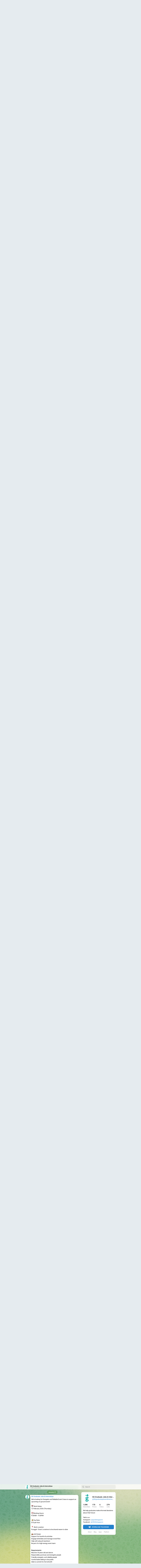

--- FILE ---
content_type: text/html; charset=utf-8
request_url: https://www.t.me/s/SGgraduatejobsandinternships
body_size: 18107
content:
<!DOCTYPE html>
<html>
  <head>
    <meta charset="utf-8">
    <title>SG Graduate Jobs &amp; Internships – Telegram</title>
    <meta name="viewport" content="width=device-width, initial-scale=1.0, minimum-scale=1.0, maximum-scale=1.0, user-scalable=no" />
    <meta name="format-detection" content="telephone=no" />
    <meta http-equiv="X-UA-Compatible"
     content="IE=edge" />
    <meta name="MobileOptimized" content="176" />
    <meta name="HandheldFriendly" content="True" />
    
<meta property="og:title" content="SG Graduate Jobs &amp; Internships">
<meta property="og:image" content="https://cdn5.telesco.pe/file/[base64].jpg">
<meta property="og:site_name" content="Telegram">
<meta property="og:description" content="We help graduates make informed decisions about their future

Talk to us : 
Instagram : @gradsingapore
Facebook : @GRADsingapore">

<meta property="twitter:title" content="SG Graduate Jobs &amp; Internships">
<meta property="twitter:image" content="https://cdn5.telesco.pe/file/[base64].jpg">
<meta property="twitter:site" content="@Telegram">

<meta property="al:ios:app_store_id" content="686449807">
<meta property="al:ios:app_name" content="Telegram Messenger">
<meta property="al:ios:url" content="tg://resolve?domain=SGgraduatejobsandinternships">

<meta property="al:android:url" content="tg://resolve?domain=SGgraduatejobsandinternships">
<meta property="al:android:app_name" content="Telegram">
<meta property="al:android:package" content="org.telegram.messenger">

<meta name="twitter:card" content="summary">
<meta name="twitter:site" content="@Telegram">
<meta name="twitter:description" content="We help graduates make informed decisions about their future

Talk to us : 
Instagram : @gradsingapore
Facebook : @GRADsingapore
">

    <link rel="prev" href="/s/SGgraduatejobsandinternships?before=512">
<link rel="canonical" href="/s/SGgraduatejobsandinternships?before=532">

    <script>window.matchMedia&&window.matchMedia('(prefers-color-scheme: dark)').matches&&document.documentElement&&document.documentElement.classList&&document.documentElement.classList.add('theme_dark');</script>
    <link rel="icon" type="image/svg+xml" href="//telegram.org/img/website_icon.svg?4">
<link rel="apple-touch-icon" sizes="180x180" href="//telegram.org/img/apple-touch-icon.png">
<link rel="icon" type="image/png" sizes="32x32" href="//telegram.org/img/favicon-32x32.png">
<link rel="icon" type="image/png" sizes="16x16" href="//telegram.org/img/favicon-16x16.png">
<link rel="alternate icon" href="//telegram.org/img/favicon.ico" type="image/x-icon" />
    <link href="//telegram.org/css/font-roboto.css?1" rel="stylesheet" type="text/css">
    <link href="//telegram.org/css/widget-frame.css?72" rel="stylesheet" media="screen">
    <link href="//telegram.org/css/telegram-web.css?39" rel="stylesheet" media="screen">
    <script>TBaseUrl='/';</script>
    <style>        .user-color-12 {
          --user-line-gradient: repeating-linear-gradient(-45deg, #3391d4 0px, #3391d4 5px, #7dd3f0 5px, #7dd3f0 10px);
          --user-accent-color: #3391d4;
          --user-background: #3391d41f;
        }        .user-color-10 {
          --user-line-gradient: repeating-linear-gradient(-45deg, #27a910 0px, #27a910 5px, #a7dc57 5px, #a7dc57 10px);
          --user-accent-color: #27a910;
          --user-background: #27a9101f;
        }        .user-color-8 {
          --user-line-gradient: repeating-linear-gradient(-45deg, #e0802b 0px, #e0802b 5px, #fac534 5px, #fac534 10px);
          --user-accent-color: #e0802b;
          --user-background: #e0802b1f;
        }        .user-color-7 {
          --user-line-gradient: repeating-linear-gradient(-45deg, #e15052 0px, #e15052 5px, #f9ae63 5px, #f9ae63 10px);
          --user-accent-color: #e15052;
          --user-background: #e150521f;
        }        .user-color-9 {
          --user-line-gradient: repeating-linear-gradient(-45deg, #a05ff3 0px, #a05ff3 5px, #f48fff 5px, #f48fff 10px);
          --user-accent-color: #a05ff3;
          --user-background: #a05ff31f;
        }        .user-color-11 {
          --user-line-gradient: repeating-linear-gradient(-45deg, #27acce 0px, #27acce 5px, #82e8d6 5px, #82e8d6 10px);
          --user-accent-color: #27acce;
          --user-background: #27acce1f;
        }        .user-color-13 {
          --user-line-gradient: repeating-linear-gradient(-45deg, #dd4371 0px, #dd4371 5px, #ffbe9f 5px, #ffbe9f 10px);
          --user-accent-color: #dd4371;
          --user-background: #dd43711f;
        }        .user-color-14 {
          --user-line-gradient: repeating-linear-gradient(-45deg, #247bed 0px, #247bed 5px, #f04856 5px, #f04856 10px, #ffffff 10px, #ffffff 15px);
          --user-accent-color: #247bed;
          --user-background: #247bed1f;
        }        .user-color-15 {
          --user-line-gradient: repeating-linear-gradient(-45deg, #d67722 0px, #d67722 5px, #1ea011 5px, #1ea011 10px, #ffffff 10px, #ffffff 15px);
          --user-accent-color: #d67722;
          --user-background: #d677221f;
        }        .user-color-16 {
          --user-line-gradient: repeating-linear-gradient(-45deg, #179e42 0px, #179e42 5px, #e84a3f 5px, #e84a3f 10px, #ffffff 10px, #ffffff 15px);
          --user-accent-color: #179e42;
          --user-background: #179e421f;
        }        .user-color-17 {
          --user-line-gradient: repeating-linear-gradient(-45deg, #2894af 0px, #2894af 5px, #6fc456 5px, #6fc456 10px, #ffffff 10px, #ffffff 15px);
          --user-accent-color: #2894af;
          --user-background: #2894af1f;
        }        .user-color-18 {
          --user-line-gradient: repeating-linear-gradient(-45deg, #0c9ab3 0px, #0c9ab3 5px, #ffad95 5px, #ffad95 10px, #ffe6b5 10px, #ffe6b5 15px);
          --user-accent-color: #0c9ab3;
          --user-background: #0c9ab31f;
        }        .user-color-19 {
          --user-line-gradient: repeating-linear-gradient(-45deg, #7757d6 0px, #7757d6 5px, #f79610 5px, #f79610 10px, #ffde8e 10px, #ffde8e 15px);
          --user-accent-color: #7757d6;
          --user-background: #7757d61f;
        }        .user-color-20 {
          --user-line-gradient: repeating-linear-gradient(-45deg, #1585cf 0px, #1585cf 5px, #f2ab1d 5px, #f2ab1d 10px, #ffffff 10px, #ffffff 15px);
          --user-accent-color: #1585cf;
          --user-background: #1585cf1f;
        }        body.dark .user-color-12, html.theme_dark .user-color-12 {
          --user-line-gradient: repeating-linear-gradient(-45deg, #52bfff 0px, #52bfff 5px, #0b5494 5px, #0b5494 10px);
          --user-accent-color: #52bfff;
          --user-background: #52bfff1f;
        }        body.dark .user-color-10, html.theme_dark .user-color-10 {
          --user-line-gradient: repeating-linear-gradient(-45deg, #a7eb6e 0px, #a7eb6e 5px, #167e2d 5px, #167e2d 10px);
          --user-accent-color: #a7eb6e;
          --user-background: #a7eb6e1f;
        }        body.dark .user-color-8, html.theme_dark .user-color-8 {
          --user-line-gradient: repeating-linear-gradient(-45deg, #ecb04e 0px, #ecb04e 5px, #c35714 5px, #c35714 10px);
          --user-accent-color: #ecb04e;
          --user-background: #ecb04e1f;
        }        body.dark .user-color-7, html.theme_dark .user-color-7 {
          --user-line-gradient: repeating-linear-gradient(-45deg, #ff9380 0px, #ff9380 5px, #992f37 5px, #992f37 10px);
          --user-accent-color: #ff9380;
          --user-background: #ff93801f;
        }        body.dark .user-color-9, html.theme_dark .user-color-9 {
          --user-line-gradient: repeating-linear-gradient(-45deg, #c697ff 0px, #c697ff 5px, #5e31c8 5px, #5e31c8 10px);
          --user-accent-color: #c697ff;
          --user-background: #c697ff1f;
        }        body.dark .user-color-11, html.theme_dark .user-color-11 {
          --user-line-gradient: repeating-linear-gradient(-45deg, #40d8d0 0px, #40d8d0 5px, #045c7f 5px, #045c7f 10px);
          --user-accent-color: #40d8d0;
          --user-background: #40d8d01f;
        }        body.dark .user-color-13, html.theme_dark .user-color-13 {
          --user-line-gradient: repeating-linear-gradient(-45deg, #ff86a6 0px, #ff86a6 5px, #8e366e 5px, #8e366e 10px);
          --user-accent-color: #ff86a6;
          --user-background: #ff86a61f;
        }        body.dark .user-color-14, html.theme_dark .user-color-14 {
          --user-line-gradient: repeating-linear-gradient(-45deg, #3fa2fe 0px, #3fa2fe 5px, #e5424f 5px, #e5424f 10px, #ffffff 10px, #ffffff 15px);
          --user-accent-color: #3fa2fe;
          --user-background: #3fa2fe1f;
        }        body.dark .user-color-15, html.theme_dark .user-color-15 {
          --user-line-gradient: repeating-linear-gradient(-45deg, #ff905e 0px, #ff905e 5px, #32a527 5px, #32a527 10px, #ffffff 10px, #ffffff 15px);
          --user-accent-color: #ff905e;
          --user-background: #ff905e1f;
        }        body.dark .user-color-16, html.theme_dark .user-color-16 {
          --user-line-gradient: repeating-linear-gradient(-45deg, #66d364 0px, #66d364 5px, #d5444f 5px, #d5444f 10px, #ffffff 10px, #ffffff 15px);
          --user-accent-color: #66d364;
          --user-background: #66d3641f;
        }        body.dark .user-color-17, html.theme_dark .user-color-17 {
          --user-line-gradient: repeating-linear-gradient(-45deg, #22bce2 0px, #22bce2 5px, #3da240 5px, #3da240 10px, #ffffff 10px, #ffffff 15px);
          --user-accent-color: #22bce2;
          --user-background: #22bce21f;
        }        body.dark .user-color-18, html.theme_dark .user-color-18 {
          --user-line-gradient: repeating-linear-gradient(-45deg, #22bce2 0px, #22bce2 5px, #ff9778 5px, #ff9778 10px, #ffda6b 10px, #ffda6b 15px);
          --user-accent-color: #22bce2;
          --user-background: #22bce21f;
        }        body.dark .user-color-19, html.theme_dark .user-color-19 {
          --user-line-gradient: repeating-linear-gradient(-45deg, #9791ff 0px, #9791ff 5px, #f2731d 5px, #f2731d 10px, #ffdb59 10px, #ffdb59 15px);
          --user-accent-color: #9791ff;
          --user-background: #9791ff1f;
        }        body.dark .user-color-20, html.theme_dark .user-color-20 {
          --user-line-gradient: repeating-linear-gradient(-45deg, #3da6eb 0px, #3da6eb 5px, #eea51d 5px, #eea51d 10px, #ffffff 10px, #ffffff 15px);
          --user-accent-color: #3da6eb;
          --user-background: #3da6eb1f;
        }.user-color-6, .user-color-4, .user-color-2, .user-color-0, .user-color-1, .user-color-3, .user-color-5,   .user-color-default {
    --user-accent-color: var(--accent-color);
    --user-accent-background: var(--accent-background);
    --user-line-gradient: linear-gradient(45deg, var(--accent-color), var(--accent-color));
  }</style>
  </head>
  <body class="widget_frame_base tgme_webpreview emoji_image thin_box_shadow tme_mode no_transitions">
    <div class="tgme_background_wrap">
      <canvas id="tgme_background" class="tgme_background" width="50" height="50" data-colors="dbddbb,6ba587,d5d88d,88b884"></canvas>
      <div class="tgme_background_pattern"></div>
    </div>
    <header class="tgme_header search_collapsed">
  <div class="tgme_container">
    <div class="tgme_header_search">
      <form class="tgme_header_search_form" action="/s/SGgraduatejobsandinternships">
        <svg class="tgme_header_search_form_icon" width="20" height="20" viewBox="0 0 20 20"><g fill="none" stroke="#7D7F81" stroke-width="1.4"><circle cx="9" cy="9" r="6"></circle><path d="M13.5,13.5 L17,17" stroke-linecap="round"></path></g></svg>
        <input class="tgme_header_search_form_input js-header_search" placeholder="Search" name="q" autocomplete="off" value="" />
        <a href="/s/SGgraduatejobsandinternships" class="tgme_header_search_form_clear"><svg class="tgme_action_button_icon" xmlns="http://www.w3.org/2000/svg" viewBox="0 0 20 20" width="20" height="20"><g class="icon_body" fill="none" stroke-linecap="round" stroke-linejoin="round" stroke="#000000" stroke-width="1.5"><path d="M6 14l8-8m0 8L6 6" stroke-dasharray="0,11.314" stroke-dashoffset="5.657"/><path d="M26 14l8-8m0 8l-8-8" stroke-dasharray="0.371,10.943" stroke-dashoffset="5.842"/><path d="M46 14l8-8m0 8l-8-8" stroke-dasharray="1.982,9.332" stroke-dashoffset="6.647756"/><path d="M66 14l8-8m0 8l-8-8" stroke-dasharray="5.173,6.14" stroke-dashoffset="8.243"/><path d="M86 14l8-8m0 8l-8-8" stroke-dasharray="7.866,3.448" stroke-dashoffset="9.59"/><path d="M106 14l8-8m0 8l-8-8" stroke-dasharray="9.471,1.843" stroke-dashoffset="10.392"/><path d="M126 14l8-8m0 8l-8-8" stroke-dasharray="10.417,0.896" stroke-dashoffset="10.866"/><path d="M146 14l8-8m0 8l-8-8" stroke-dasharray="10.961,0.353" stroke-dashoffset="11.137"/><path d="M166 14l8-8m0 8l-8-8" stroke-dasharray="11.234,0.08" stroke-dashoffset="11.274"/><path d="M186 14l8-8m0 8l-8-8"/></g></svg></a>
      </form>
    </div>
    <div class="tgme_header_right_column">
      <section class="tgme_right_column">
        <div class="tgme_channel_info">
          <div class="tgme_channel_info_header">
            <i class="tgme_page_photo_image bgcolor3" data-content="SI"><img src="https://cdn5.telesco.pe/file/[base64].jpg"></i>
            <div class="tgme_channel_info_header_title_wrap">
              <div class="tgme_channel_info_header_title"><span dir="auto">SG Graduate Jobs &amp; Internships</span></div>
              <div class="tgme_channel_info_header_labels"></div>
            </div>
            <div class="tgme_channel_info_header_username"><a href="https://t.me/SGgraduatejobsandinternships">@SGgraduatejobsandinternships</a></div>
          </div>
          <div class="tgme_channel_info_counters"><div class="tgme_channel_info_counter"><span class="counter_value">1.09K</span> <span class="counter_type">subscribers</span></div><div class="tgme_channel_info_counter"><span class="counter_value">170</span> <span class="counter_type">photos</span></div><div class="tgme_channel_info_counter"><span class="counter_value">6</span> <span class="counter_type">videos</span></div><div class="tgme_channel_info_counter"><span class="counter_value">279</span> <span class="counter_type">links</span></div></div>
          <div class="tgme_channel_info_description">We help graduates make informed decisions about their future<br/><br/>Talk to us : <br/>Instagram : <a href="https://t.me/gradsingapore" target="_blank">@gradsingapore</a><br/>Facebook : <a href="https://t.me/GRADsingapore" target="_blank">@GRADsingapore</a></div>
          <a class="tgme_channel_download_telegram" href="//telegram.org/dl?tme=72c26f8582a2abf3eb_9414653197386804616">
            <svg class="tgme_channel_download_telegram_icon" width="21px" height="18px" viewBox="0 0 21 18"><g fill="none"><path fill="#ffffff" d="M0.554,7.092 L19.117,0.078 C19.737,-0.156 20.429,0.156 20.663,0.776 C20.745,0.994 20.763,1.23 20.713,1.457 L17.513,16.059 C17.351,16.799 16.62,17.268 15.88,17.105 C15.696,17.065 15.523,16.987 15.37,16.877 L8.997,12.271 C8.614,11.994 8.527,11.458 8.805,11.074 C8.835,11.033 8.869,10.994 8.905,10.958 L15.458,4.661 C15.594,4.53 15.598,4.313 15.467,4.176 C15.354,4.059 15.174,4.037 15.036,4.125 L6.104,9.795 C5.575,10.131 4.922,10.207 4.329,10.002 L0.577,8.704 C0.13,8.55 -0.107,8.061 0.047,7.614 C0.131,7.374 0.316,7.182 0.554,7.092 Z"></path></g></svg>Download Telegram
          </a>
          <div class="tgme_footer">
            <div class="tgme_footer_column">
              <h5><a href="//telegram.org/faq">About</a></h5>
            </div>
            <div class="tgme_footer_column">
              <h5><a href="//telegram.org/blog">Blog</a></h5>
            </div>
            <div class="tgme_footer_column">
              <h5><a href="//telegram.org/apps">Apps</a></h5>
            </div>
            <div class="tgme_footer_column">
              <h5><a href="//core.telegram.org/">Platform</a></h5>
            </div>
          </div>
        </div>
      </section>
    </div>
    <div class="tgme_header_info">
      <a class="tgme_channel_join_telegram" href="//telegram.org/dl?tme=72c26f8582a2abf3eb_9414653197386804616">
        <svg class="tgme_channel_join_telegram_icon" width="19px" height="16px" viewBox="0 0 19 16"><g fill="none"><path fill="#ffffff" d="M0.465,6.638 L17.511,0.073 C18.078,-0.145 18.714,0.137 18.932,0.704 C19.009,0.903 19.026,1.121 18.981,1.33 L16.042,15.001 C15.896,15.679 15.228,16.111 14.549,15.965 C14.375,15.928 14.211,15.854 14.068,15.748 L8.223,11.443 C7.874,11.185 7.799,10.694 8.057,10.345 C8.082,10.311 8.109,10.279 8.139,10.249 L14.191,4.322 C14.315,4.201 14.317,4.002 14.195,3.878 C14.091,3.771 13.926,3.753 13.8,3.834 L5.602,9.138 C5.112,9.456 4.502,9.528 3.952,9.333 L0.486,8.112 C0.077,7.967 -0.138,7.519 0.007,7.11 C0.083,6.893 0.25,6.721 0.465,6.638 Z"></path></g></svg>Join
      </a>
      <a class="tgme_header_link" href="https://t.me/SGgraduatejobsandinternships">
        <i class="tgme_page_photo_image bgcolor3" data-content="SI"><img src="https://cdn5.telesco.pe/file/[base64].jpg"></i>
        <div class="tgme_header_title_wrap">
          <div class="tgme_header_title"><span dir="auto">SG Graduate Jobs &amp; Internships</span></div>
          <div class="tgme_header_labels"></div>
        </div>
        <div class="tgme_header_counter">1.09K subscribers</div>
      </a>
    </div>
  </div>
</header>
<main class="tgme_main" data-url="/SGgraduatejobsandinternships">
  <div class="tgme_container">
    <section class="tgme_channel_history js-message_history">
      <div class="tgme_widget_message_centered js-messages_more_wrap"><a href="/s/SGgraduatejobsandinternships?before=512" class="tme_messages_more js-messages_more" data-before="512"></a></div><div class="tgme_widget_message_wrap js-widget_message_wrap"><div class="tgme_widget_message text_not_supported_wrap js-widget_message" data-post="SGgraduatejobsandinternships/512" data-view="eyJjIjotMTM5ODY2MDMyOSwicCI6NTEyLCJ0IjoxNzY5MDA3NTc5LCJoIjoiMmM3ODBjYTE1ZWE4ZWFmNjQ3In0">
  <div class="tgme_widget_message_user"><a href="https://t.me/SGgraduatejobsandinternships"><i class="tgme_widget_message_user_photo bgcolor3" data-content="S"><img src="https://cdn5.telesco.pe/file/[base64].jpg"></i></a></div>
  <div class="tgme_widget_message_bubble">
    
        <i class="tgme_widget_message_bubble_tail">
      <svg class="bubble_icon" width="9px" height="20px" viewBox="0 0 9 20">
        <g fill="none">
          <path class="background" fill="#ffffff" d="M8,1 L9,1 L9,20 L8,20 L8,18 C7.807,15.161 7.124,12.233 5.950,9.218 C5.046,6.893 3.504,4.733 1.325,2.738 L1.325,2.738 C0.917,2.365 0.89,1.732 1.263,1.325 C1.452,1.118 1.72,1 2,1 L8,1 Z"></path>
          <path class="border_1x" fill="#d7e3ec" d="M9,1 L2,1 C1.72,1 1.452,1.118 1.263,1.325 C0.89,1.732 0.917,2.365 1.325,2.738 C3.504,4.733 5.046,6.893 5.95,9.218 C7.124,12.233 7.807,15.161 8,18 L8,20 L9,20 L9,1 Z M2,0 L9,0 L9,20 L7,20 L7,20 L7.002,18.068 C6.816,15.333 6.156,12.504 5.018,9.58 C4.172,7.406 2.72,5.371 0.649,3.475 C-0.165,2.729 -0.221,1.464 0.525,0.649 C0.904,0.236 1.439,0 2,0 Z"></path>
          <path class="border_2x" d="M9,1 L2,1 C1.72,1 1.452,1.118 1.263,1.325 C0.89,1.732 0.917,2.365 1.325,2.738 C3.504,4.733 5.046,6.893 5.95,9.218 C7.124,12.233 7.807,15.161 8,18 L8,20 L9,20 L9,1 Z M2,0.5 L9,0.5 L9,20 L7.5,20 L7.5,20 L7.501,18.034 C7.312,15.247 6.64,12.369 5.484,9.399 C4.609,7.15 3.112,5.052 0.987,3.106 C0.376,2.547 0.334,1.598 0.894,0.987 C1.178,0.677 1.579,0.5 2,0.5 Z"></path>
          <path class="border_3x" d="M9,1 L2,1 C1.72,1 1.452,1.118 1.263,1.325 C0.89,1.732 0.917,2.365 1.325,2.738 C3.504,4.733 5.046,6.893 5.95,9.218 C7.124,12.233 7.807,15.161 8,18 L8,20 L9,20 L9,1 Z M2,0.667 L9,0.667 L9,20 L7.667,20 L7.667,20 L7.668,18.023 C7.477,15.218 6.802,12.324 5.64,9.338 C4.755,7.064 3.243,4.946 1.1,2.983 C0.557,2.486 0.52,1.643 1.017,1.1 C1.269,0.824 1.626,0.667 2,0.667 Z"></path>
        </g>
      </svg>
    </i>
    <div class="tgme_widget_message_author accent_color"><a class="tgme_widget_message_owner_name" href="https://t.me/SGgraduatejobsandinternships"><span dir="auto">SG Graduate Jobs &amp; Internships</span></a></div>


<a class="tgme_widget_message_photo_wrap 6280467403942595409 1462285268_460000081" href="https://t.me/SGgraduatejobsandinternships/512" style="width:500px;background-image:url('https://cdn5.telesco.pe/file/[base64].jpg')">
  <div class="tgme_widget_message_photo" style="padding-top:100%"></div>
</a><div class="tgme_widget_message_text js-message_text" dir="auto"><b>Ministry of Foreign Affairs (MFA) </b>is seeking a <b>2026 Undergraduate Intern.</b> You will be involved in dialogue sessions with senior diplomats and/or management, meetings, conferences and seminars on foreign policy issues. You will also be required to research assignments and directorate or mission-specific projects and events.</div>
<div class="tgme_widget_message_footer compact js-message_footer">
  
  <div class="tgme_widget_message_info short js-message_info">
    <span class="tgme_widget_message_views">495</span><span class="copyonly"> views</span><span class="tgme_widget_message_meta"><a class="tgme_widget_message_date" href="https://t.me/SGgraduatejobsandinternships/512"><time datetime="2025-10-07T08:00:04+00:00" class="time">08:00</time></a></span>
  </div>
</div>
  </div>
  <div class="tgme_widget_message_inline_keyboard"><div class="tgme_widget_message_inline_row"><a class="tgme_widget_message_inline_button url_button" href="https://gradsingapore.com/graduate-employers/ministry-of-foreign-affairs-mfa/jobs-internships/2026-undergraduate-internship-programme" target="_blank" rel="noopener" onclick="return confirm('Open this link?\n\n'+this.href);"><span class="tgme_widget_message_inline_button_text" dir="auto"><i class="emoji" style="background-image:url('//telegram.org/img/emoji/40/F09F9A80.png')"><b>🚀</b></i>APPLY NOW<i class="emoji" style="background-image:url('//telegram.org/img/emoji/40/F09F9A80.png')"><b>🚀</b></i></span></a></div></div>
</div></div><div class="tgme_widget_message_wrap js-widget_message_wrap"><div class="tgme_widget_message text_not_supported_wrap js-widget_message" data-post="SGgraduatejobsandinternships/513" data-view="eyJjIjotMTM5ODY2MDMyOSwicCI6NTEzLCJ0IjoxNzY5MDA3NTc5LCJoIjoiYjUwZjE3ODA0MjJjYjhhNWU1In0">
  <div class="tgme_widget_message_user"><a href="https://t.me/SGgraduatejobsandinternships"><i class="tgme_widget_message_user_photo bgcolor3" data-content="S"><img src="https://cdn5.telesco.pe/file/[base64].jpg"></i></a></div>
  <div class="tgme_widget_message_bubble">
    
        <i class="tgme_widget_message_bubble_tail">
      <svg class="bubble_icon" width="9px" height="20px" viewBox="0 0 9 20">
        <g fill="none">
          <path class="background" fill="#ffffff" d="M8,1 L9,1 L9,20 L8,20 L8,18 C7.807,15.161 7.124,12.233 5.950,9.218 C5.046,6.893 3.504,4.733 1.325,2.738 L1.325,2.738 C0.917,2.365 0.89,1.732 1.263,1.325 C1.452,1.118 1.72,1 2,1 L8,1 Z"></path>
          <path class="border_1x" fill="#d7e3ec" d="M9,1 L2,1 C1.72,1 1.452,1.118 1.263,1.325 C0.89,1.732 0.917,2.365 1.325,2.738 C3.504,4.733 5.046,6.893 5.95,9.218 C7.124,12.233 7.807,15.161 8,18 L8,20 L9,20 L9,1 Z M2,0 L9,0 L9,20 L7,20 L7,20 L7.002,18.068 C6.816,15.333 6.156,12.504 5.018,9.58 C4.172,7.406 2.72,5.371 0.649,3.475 C-0.165,2.729 -0.221,1.464 0.525,0.649 C0.904,0.236 1.439,0 2,0 Z"></path>
          <path class="border_2x" d="M9,1 L2,1 C1.72,1 1.452,1.118 1.263,1.325 C0.89,1.732 0.917,2.365 1.325,2.738 C3.504,4.733 5.046,6.893 5.95,9.218 C7.124,12.233 7.807,15.161 8,18 L8,20 L9,20 L9,1 Z M2,0.5 L9,0.5 L9,20 L7.5,20 L7.5,20 L7.501,18.034 C7.312,15.247 6.64,12.369 5.484,9.399 C4.609,7.15 3.112,5.052 0.987,3.106 C0.376,2.547 0.334,1.598 0.894,0.987 C1.178,0.677 1.579,0.5 2,0.5 Z"></path>
          <path class="border_3x" d="M9,1 L2,1 C1.72,1 1.452,1.118 1.263,1.325 C0.89,1.732 0.917,2.365 1.325,2.738 C3.504,4.733 5.046,6.893 5.95,9.218 C7.124,12.233 7.807,15.161 8,18 L8,20 L9,20 L9,1 Z M2,0.667 L9,0.667 L9,20 L7.667,20 L7.667,20 L7.668,18.023 C7.477,15.218 6.802,12.324 5.64,9.338 C4.755,7.064 3.243,4.946 1.1,2.983 C0.557,2.486 0.52,1.643 1.017,1.1 C1.269,0.824 1.626,0.667 2,0.667 Z"></path>
        </g>
      </svg>
    </i>
    <div class="tgme_widget_message_author accent_color"><a class="tgme_widget_message_owner_name" href="https://t.me/SGgraduatejobsandinternships"><span dir="auto">SG Graduate Jobs &amp; Internships</span></a></div>


<div class="tgme_widget_message_text js-message_text" dir="auto"><i class="emoji" style="background-image:url('//telegram.org/img/emoji/40/F09F93A2.png')"><b>📢</b></i> Part-Time School Coordinator (Peak Period Project – Fast Confirmation&#33;)<br/>We are looking for 15 part-time School Coordinators to support our upcoming education project during our peak period.<br/><br/><i class="emoji" style="background-image:url('//telegram.org/img/emoji/40/F09F9385.png')"><b>📅</b></i> Work Dates:<br/>21st to 23rd October 2025 (3 days only)<br/><br/><i class="emoji" style="background-image:url('//telegram.org/img/emoji/40/E28FB0.png')"><b>⏰</b></i> Working Hours:<br/>Between 8:00 AM to 1:30 PM<br/>- Actual reporting time will be confirmed closer to the date (depending on assigned school location)<br/>- Minimum 3 hours per day (may extend up to 5.5 hours)<br/><br/><i class="emoji" style="background-image:url('//telegram.org/img/emoji/40/F09F92B0.png')"><b>💰</b></i> Pay Rate:<br/>&#036;25 per hour<br/><br/><i class="emoji" style="background-image:url('//telegram.org/img/emoji/40/F09F938D.png')"><b>📍</b></i>Work Location:<br/>Various school sites (exact locations to be shared nearer to date)<br/><br/><i class="emoji" style="background-image:url('//telegram.org/img/emoji/40/F09F91A9E2808DF09F8FAB.png')"><b>👩‍🏫</b></i> Job Scope:<br/>- Oversee and ensure classes run smoothly<br/>- Assist with coordination between instructors and school staff<br/>- Light monitoring duties - mainly walking around classrooms<br/><br/><i class="emoji" style="background-image:url('//telegram.org/img/emoji/40/E29C85.png')"><b>✅</b></i> Requirements:<br/>- Must be 18 years old and above<br/>- Responsible, punctual, and proactive<br/>- No prior experience required (introduction guide will be provided before the project)<br/><br/><i class="emoji" style="background-image:url('//telegram.org/img/emoji/40/F09F8FAB.png')"><b>🏫</b></i> Work Environment:<br/>Friendly and engaging - conducted in schools or education settings.<br/><br/><i class="emoji" style="background-image:url('//telegram.org/img/emoji/40/E29AA1.png')"><b>⚡️</b></i> Due to project urgency, this is a fast confirmation post. Shortlisted candidates will be contacted quickly for immediate onboarding.<br/><br/>If you’re interested in joining us, please send your name and contact number to marketing@gradsingapore.com<br/> by 19 October 2025 for consideration.</div>
<div class="tgme_widget_message_footer compact js-message_footer">
  
  <div class="tgme_widget_message_info short js-message_info">
    <span class="tgme_widget_message_views">569</span><span class="copyonly"> views</span><span class="tgme_widget_message_meta"><a class="tgme_widget_message_date" href="https://t.me/SGgraduatejobsandinternships/513"><time datetime="2025-10-09T05:47:17+00:00" class="time">05:47</time></a></span>
  </div>
</div>
  </div>
  
</div></div><div class="tgme_widget_message_wrap js-widget_message_wrap"><div class="tgme_widget_message text_not_supported_wrap js-widget_message" data-post="SGgraduatejobsandinternships/514" data-view="eyJjIjotMTM5ODY2MDMyOSwicCI6NTE0LCJ0IjoxNzY5MDA3NTc5LCJoIjoiNGVhNjVhMjc1MjBlNWJlOWFhIn0">
  <div class="tgme_widget_message_user"><a href="https://t.me/SGgraduatejobsandinternships"><i class="tgme_widget_message_user_photo bgcolor3" data-content="S"><img src="https://cdn5.telesco.pe/file/[base64].jpg"></i></a></div>
  <div class="tgme_widget_message_bubble">
    
        <i class="tgme_widget_message_bubble_tail">
      <svg class="bubble_icon" width="9px" height="20px" viewBox="0 0 9 20">
        <g fill="none">
          <path class="background" fill="#ffffff" d="M8,1 L9,1 L9,20 L8,20 L8,18 C7.807,15.161 7.124,12.233 5.950,9.218 C5.046,6.893 3.504,4.733 1.325,2.738 L1.325,2.738 C0.917,2.365 0.89,1.732 1.263,1.325 C1.452,1.118 1.72,1 2,1 L8,1 Z"></path>
          <path class="border_1x" fill="#d7e3ec" d="M9,1 L2,1 C1.72,1 1.452,1.118 1.263,1.325 C0.89,1.732 0.917,2.365 1.325,2.738 C3.504,4.733 5.046,6.893 5.95,9.218 C7.124,12.233 7.807,15.161 8,18 L8,20 L9,20 L9,1 Z M2,0 L9,0 L9,20 L7,20 L7,20 L7.002,18.068 C6.816,15.333 6.156,12.504 5.018,9.58 C4.172,7.406 2.72,5.371 0.649,3.475 C-0.165,2.729 -0.221,1.464 0.525,0.649 C0.904,0.236 1.439,0 2,0 Z"></path>
          <path class="border_2x" d="M9,1 L2,1 C1.72,1 1.452,1.118 1.263,1.325 C0.89,1.732 0.917,2.365 1.325,2.738 C3.504,4.733 5.046,6.893 5.95,9.218 C7.124,12.233 7.807,15.161 8,18 L8,20 L9,20 L9,1 Z M2,0.5 L9,0.5 L9,20 L7.5,20 L7.5,20 L7.501,18.034 C7.312,15.247 6.64,12.369 5.484,9.399 C4.609,7.15 3.112,5.052 0.987,3.106 C0.376,2.547 0.334,1.598 0.894,0.987 C1.178,0.677 1.579,0.5 2,0.5 Z"></path>
          <path class="border_3x" d="M9,1 L2,1 C1.72,1 1.452,1.118 1.263,1.325 C0.89,1.732 0.917,2.365 1.325,2.738 C3.504,4.733 5.046,6.893 5.95,9.218 C7.124,12.233 7.807,15.161 8,18 L8,20 L9,20 L9,1 Z M2,0.667 L9,0.667 L9,20 L7.667,20 L7.667,20 L7.668,18.023 C7.477,15.218 6.802,12.324 5.64,9.338 C4.755,7.064 3.243,4.946 1.1,2.983 C0.557,2.486 0.52,1.643 1.017,1.1 C1.269,0.824 1.626,0.667 2,0.667 Z"></path>
        </g>
      </svg>
    </i>
    <div class="tgme_widget_message_author accent_color"><a class="tgme_widget_message_owner_name" href="https://t.me/SGgraduatejobsandinternships"><span dir="auto">SG Graduate Jobs &amp; Internships</span></a></div>


<a class="tgme_widget_message_photo_wrap blured 6300751117142395725 1467007938_460000077" href="https://t.me/SGgraduatejobsandinternships/514" style="width:450px;background-image:url('https://cdn5.telesco.pe/file/[base64].jpg')">
  <div class="tgme_widget_message_photo" style="width:75%;padding-top:133.33333333333%"></div>
</a><div class="tgme_widget_message_text js-message_text" dir="auto"><i class="emoji" style="background-image:url('//telegram.org/img/emoji/40/F09F93A3.png')"><b>📣</b></i> Applications are open for Singtel 2026 MAP Summer Internship&#33; <i class="emoji" style="background-image:url('//telegram.org/img/emoji/40/F09F93A3.png')"><b>📣</b></i><br/><br/> <br/><br/>You can choose your internship from 4 tracks (Engineering | IT |Data Centre | Business) across Singtel Group of companies and enjoy close mentorship from senior leaders. Plus, there’s an exciting opportunity to be fast-tracked to our Management Associate Programme&#33;<br/><br/>Seize the opportunity now and apply via <a href="http://www.bit.ly/mapi2k26" target="_blank" rel="noopener">www.bit.ly/mapi2k26</a> &#33; Applications close on 31 Oct.<br/><br/>Have any questions? Drop us an email at g-maprogram@singtel.com.</div>
<div class="tgme_widget_message_footer compact js-message_footer">
  
  <div class="tgme_widget_message_info short js-message_info">
    <span class="tgme_widget_message_views">509</span><span class="copyonly"> views</span><span class="tgme_widget_message_meta"><a class="tgme_widget_message_date" href="https://t.me/SGgraduatejobsandinternships/514"><time datetime="2025-10-14T08:00:04+00:00" class="time">08:00</time></a></span>
  </div>
</div>
  </div>
  
</div></div><div class="tgme_widget_message_wrap js-widget_message_wrap"><div class="tgme_widget_message text_not_supported_wrap js-widget_message" data-post="SGgraduatejobsandinternships/515" data-view="eyJjIjotMTM5ODY2MDMyOSwicCI6NTE1LCJ0IjoxNzY5MDA3NTc5LCJoIjoiYmNjZDE4ZGI4YThiN2UwOTczIn0">
  <div class="tgme_widget_message_user"><a href="https://t.me/SGgraduatejobsandinternships"><i class="tgme_widget_message_user_photo bgcolor3" data-content="S"><img src="https://cdn5.telesco.pe/file/[base64].jpg"></i></a></div>
  <div class="tgme_widget_message_bubble">
    
        <i class="tgme_widget_message_bubble_tail">
      <svg class="bubble_icon" width="9px" height="20px" viewBox="0 0 9 20">
        <g fill="none">
          <path class="background" fill="#ffffff" d="M8,1 L9,1 L9,20 L8,20 L8,18 C7.807,15.161 7.124,12.233 5.950,9.218 C5.046,6.893 3.504,4.733 1.325,2.738 L1.325,2.738 C0.917,2.365 0.89,1.732 1.263,1.325 C1.452,1.118 1.72,1 2,1 L8,1 Z"></path>
          <path class="border_1x" fill="#d7e3ec" d="M9,1 L2,1 C1.72,1 1.452,1.118 1.263,1.325 C0.89,1.732 0.917,2.365 1.325,2.738 C3.504,4.733 5.046,6.893 5.95,9.218 C7.124,12.233 7.807,15.161 8,18 L8,20 L9,20 L9,1 Z M2,0 L9,0 L9,20 L7,20 L7,20 L7.002,18.068 C6.816,15.333 6.156,12.504 5.018,9.58 C4.172,7.406 2.72,5.371 0.649,3.475 C-0.165,2.729 -0.221,1.464 0.525,0.649 C0.904,0.236 1.439,0 2,0 Z"></path>
          <path class="border_2x" d="M9,1 L2,1 C1.72,1 1.452,1.118 1.263,1.325 C0.89,1.732 0.917,2.365 1.325,2.738 C3.504,4.733 5.046,6.893 5.95,9.218 C7.124,12.233 7.807,15.161 8,18 L8,20 L9,20 L9,1 Z M2,0.5 L9,0.5 L9,20 L7.5,20 L7.5,20 L7.501,18.034 C7.312,15.247 6.64,12.369 5.484,9.399 C4.609,7.15 3.112,5.052 0.987,3.106 C0.376,2.547 0.334,1.598 0.894,0.987 C1.178,0.677 1.579,0.5 2,0.5 Z"></path>
          <path class="border_3x" d="M9,1 L2,1 C1.72,1 1.452,1.118 1.263,1.325 C0.89,1.732 0.917,2.365 1.325,2.738 C3.504,4.733 5.046,6.893 5.95,9.218 C7.124,12.233 7.807,15.161 8,18 L8,20 L9,20 L9,1 Z M2,0.667 L9,0.667 L9,20 L7.667,20 L7.667,20 L7.668,18.023 C7.477,15.218 6.802,12.324 5.64,9.338 C4.755,7.064 3.243,4.946 1.1,2.983 C0.557,2.486 0.52,1.643 1.017,1.1 C1.269,0.824 1.626,0.667 2,0.667 Z"></path>
        </g>
      </svg>
    </i>
    <div class="tgme_widget_message_author accent_color"><a class="tgme_widget_message_owner_name" href="https://t.me/SGgraduatejobsandinternships"><span dir="auto">SG Graduate Jobs &amp; Internships</span></a></div>


<a class="tgme_widget_message_photo_wrap 6296211096192355404 1465950882_460000332" href="https://t.me/SGgraduatejobsandinternships/515" style="width:500px;background-image:url('https://cdn5.telesco.pe/file/[base64].jpg')">
  <div class="tgme_widget_message_photo" style="padding-top:100%"></div>
</a><div class="tgme_widget_message_text js-message_text" dir="auto"><b>GTI Media Singapore</b> is seeking an<b> Editorial Intern.</b> You will contribute to the planning and conception of new online and print content, as well as create new content or repackage existing content for online content marketing. You will also assist in the production of company marketing materials across both print and online mediums.</div>
<div class="tgme_widget_message_footer compact js-message_footer">
  
  <div class="tgme_widget_message_info short js-message_info">
    <span class="tgme_widget_message_views">495</span><span class="copyonly"> views</span><span class="tgme_widget_message_meta"><a class="tgme_widget_message_date" href="https://t.me/SGgraduatejobsandinternships/515"><time datetime="2025-10-15T08:00:03+00:00" class="time">08:00</time></a></span>
  </div>
</div>
  </div>
  <div class="tgme_widget_message_inline_keyboard"><div class="tgme_widget_message_inline_row"><a class="tgme_widget_message_inline_button url_button" href="https://gradsingapore.com/graduate-employers/gti-media/jobs-internships/editorial-intern-0" target="_blank" rel="noopener" onclick="return confirm('Open this link?\n\n'+this.href);"><span class="tgme_widget_message_inline_button_text" dir="auto"><i class="emoji" style="background-image:url('//telegram.org/img/emoji/40/E29C8F.png')"><b>✏</b></i>APPLY NOW<i class="emoji" style="background-image:url('//telegram.org/img/emoji/40/E29C8F.png')"><b>✏</b></i></span></a></div></div>
</div></div><div class="tgme_widget_message_wrap js-widget_message_wrap"><div class="tgme_widget_message text_not_supported_wrap js-widget_message" data-post="SGgraduatejobsandinternships/516" data-view="eyJjIjotMTM5ODY2MDMyOSwicCI6NTE2LCJ0IjoxNzY5MDA3NTc5LCJoIjoiZTg5ODcyZDc2NzM1NjBjNTRjIn0">
  <div class="tgme_widget_message_user"><a href="https://t.me/SGgraduatejobsandinternships"><i class="tgme_widget_message_user_photo bgcolor3" data-content="S"><img src="https://cdn5.telesco.pe/file/[base64].jpg"></i></a></div>
  <div class="tgme_widget_message_bubble">
    
        <i class="tgme_widget_message_bubble_tail">
      <svg class="bubble_icon" width="9px" height="20px" viewBox="0 0 9 20">
        <g fill="none">
          <path class="background" fill="#ffffff" d="M8,1 L9,1 L9,20 L8,20 L8,18 C7.807,15.161 7.124,12.233 5.950,9.218 C5.046,6.893 3.504,4.733 1.325,2.738 L1.325,2.738 C0.917,2.365 0.89,1.732 1.263,1.325 C1.452,1.118 1.72,1 2,1 L8,1 Z"></path>
          <path class="border_1x" fill="#d7e3ec" d="M9,1 L2,1 C1.72,1 1.452,1.118 1.263,1.325 C0.89,1.732 0.917,2.365 1.325,2.738 C3.504,4.733 5.046,6.893 5.95,9.218 C7.124,12.233 7.807,15.161 8,18 L8,20 L9,20 L9,1 Z M2,0 L9,0 L9,20 L7,20 L7,20 L7.002,18.068 C6.816,15.333 6.156,12.504 5.018,9.58 C4.172,7.406 2.72,5.371 0.649,3.475 C-0.165,2.729 -0.221,1.464 0.525,0.649 C0.904,0.236 1.439,0 2,0 Z"></path>
          <path class="border_2x" d="M9,1 L2,1 C1.72,1 1.452,1.118 1.263,1.325 C0.89,1.732 0.917,2.365 1.325,2.738 C3.504,4.733 5.046,6.893 5.95,9.218 C7.124,12.233 7.807,15.161 8,18 L8,20 L9,20 L9,1 Z M2,0.5 L9,0.5 L9,20 L7.5,20 L7.5,20 L7.501,18.034 C7.312,15.247 6.64,12.369 5.484,9.399 C4.609,7.15 3.112,5.052 0.987,3.106 C0.376,2.547 0.334,1.598 0.894,0.987 C1.178,0.677 1.579,0.5 2,0.5 Z"></path>
          <path class="border_3x" d="M9,1 L2,1 C1.72,1 1.452,1.118 1.263,1.325 C0.89,1.732 0.917,2.365 1.325,2.738 C3.504,4.733 5.046,6.893 5.95,9.218 C7.124,12.233 7.807,15.161 8,18 L8,20 L9,20 L9,1 Z M2,0.667 L9,0.667 L9,20 L7.667,20 L7.667,20 L7.668,18.023 C7.477,15.218 6.802,12.324 5.64,9.338 C4.755,7.064 3.243,4.946 1.1,2.983 C0.557,2.486 0.52,1.643 1.017,1.1 C1.269,0.824 1.626,0.667 2,0.667 Z"></path>
        </g>
      </svg>
    </i>
    <div class="tgme_widget_message_author accent_color"><a class="tgme_widget_message_owner_name" href="https://t.me/SGgraduatejobsandinternships"><span dir="auto">SG Graduate Jobs &amp; Internships</span></a></div>


<div class="tgme_widget_message_text js-message_text" dir="auto"><i class="emoji" style="background-image:url('//telegram.org/img/emoji/40/F09F93A2.png')"><b>📢</b></i> Part-Time School Coordinator (Peak Period Project – Fast Confirmation&#33;)<br/>We are looking for 15 part-time School Coordinators to support our upcoming education project during our peak period.<br/><br/><i class="emoji" style="background-image:url('//telegram.org/img/emoji/40/F09F9385.png')"><b>📅</b></i> Work Dates:<br/>21st and 22nd October 2025 (2 days only)<br/><br/><i class="emoji" style="background-image:url('//telegram.org/img/emoji/40/E28FB0.png')"><b>⏰</b></i> Working Hours:<br/>Between 8:00 AM to 1:30 PM<br/>- Actual reporting time will be confirmed closer to the date (depending on assigned school location)<br/>- Minimum 3 hours per day (may extend up to 5.5 hours)<br/><br/><i class="emoji" style="background-image:url('//telegram.org/img/emoji/40/F09F92B0.png')"><b>💰</b></i> Pay Rate:<br/>&#036;25 per hour<br/><br/><i class="emoji" style="background-image:url('//telegram.org/img/emoji/40/F09F938D.png')"><b>📍</b></i>Work Location:<br/>Various school sites (exact locations to be shared nearer to date)<br/><br/><i class="emoji" style="background-image:url('//telegram.org/img/emoji/40/F09F91A9E2808DF09F8FAB.png')"><b>👩‍🏫</b></i> Job Scope:<br/>- Oversee and ensure classes run smoothly<br/>- Assist with coordination between instructors and school staff<br/>- Light monitoring duties - mainly walking around classrooms<br/><br/><i class="emoji" style="background-image:url('//telegram.org/img/emoji/40/E29C85.png')"><b>✅</b></i> Requirements:<br/>- Must be 18 years old and above<br/>- Responsible, punctual, and proactive<br/>- No prior experience required (introduction guide will be provided before the project)<br/><br/><i class="emoji" style="background-image:url('//telegram.org/img/emoji/40/F09F8FAB.png')"><b>🏫</b></i> Work Environment:<br/>Friendly and engaging - conducted in schools or education settings.<br/><br/><i class="emoji" style="background-image:url('//telegram.org/img/emoji/40/E29AA1.png')"><b>⚡️</b></i> Due to project urgency, this is a fast confirmation post. Shortlisted candidates will be contacted quickly for immediate onboarding.<br/><br/>If you’re interested in joining us, please send your name and contact number to marketing@gradsingapore.com<br/> by 19 October 2025 for consideration.</div>
<div class="tgme_widget_message_footer compact js-message_footer">
  
  <div class="tgme_widget_message_info short js-message_info">
    <span class="tgme_widget_message_views">682</span><span class="copyonly"> views</span><span class="tgme_widget_message_meta"><a class="tgme_widget_message_date" href="https://t.me/SGgraduatejobsandinternships/516"><time datetime="2025-10-16T08:57:29+00:00" class="time">08:57</time></a></span>
  </div>
</div>
  </div>
  
</div></div><div class="tgme_widget_message_wrap js-widget_message_wrap"><div class="tgme_widget_message text_not_supported_wrap js-widget_message" data-post="SGgraduatejobsandinternships/517" data-view="eyJjIjotMTM5ODY2MDMyOSwicCI6NTE3LCJ0IjoxNzY5MDA3NTc5LCJoIjoiNmYyZDFiZDlhODMxNjdiYjE2In0">
  <div class="tgme_widget_message_user"><a href="https://t.me/SGgraduatejobsandinternships"><i class="tgme_widget_message_user_photo bgcolor3" data-content="S"><img src="https://cdn5.telesco.pe/file/[base64].jpg"></i></a></div>
  <div class="tgme_widget_message_bubble">
    
        <i class="tgme_widget_message_bubble_tail">
      <svg class="bubble_icon" width="9px" height="20px" viewBox="0 0 9 20">
        <g fill="none">
          <path class="background" fill="#ffffff" d="M8,1 L9,1 L9,20 L8,20 L8,18 C7.807,15.161 7.124,12.233 5.950,9.218 C5.046,6.893 3.504,4.733 1.325,2.738 L1.325,2.738 C0.917,2.365 0.89,1.732 1.263,1.325 C1.452,1.118 1.72,1 2,1 L8,1 Z"></path>
          <path class="border_1x" fill="#d7e3ec" d="M9,1 L2,1 C1.72,1 1.452,1.118 1.263,1.325 C0.89,1.732 0.917,2.365 1.325,2.738 C3.504,4.733 5.046,6.893 5.95,9.218 C7.124,12.233 7.807,15.161 8,18 L8,20 L9,20 L9,1 Z M2,0 L9,0 L9,20 L7,20 L7,20 L7.002,18.068 C6.816,15.333 6.156,12.504 5.018,9.58 C4.172,7.406 2.72,5.371 0.649,3.475 C-0.165,2.729 -0.221,1.464 0.525,0.649 C0.904,0.236 1.439,0 2,0 Z"></path>
          <path class="border_2x" d="M9,1 L2,1 C1.72,1 1.452,1.118 1.263,1.325 C0.89,1.732 0.917,2.365 1.325,2.738 C3.504,4.733 5.046,6.893 5.95,9.218 C7.124,12.233 7.807,15.161 8,18 L8,20 L9,20 L9,1 Z M2,0.5 L9,0.5 L9,20 L7.5,20 L7.5,20 L7.501,18.034 C7.312,15.247 6.64,12.369 5.484,9.399 C4.609,7.15 3.112,5.052 0.987,3.106 C0.376,2.547 0.334,1.598 0.894,0.987 C1.178,0.677 1.579,0.5 2,0.5 Z"></path>
          <path class="border_3x" d="M9,1 L2,1 C1.72,1 1.452,1.118 1.263,1.325 C0.89,1.732 0.917,2.365 1.325,2.738 C3.504,4.733 5.046,6.893 5.95,9.218 C7.124,12.233 7.807,15.161 8,18 L8,20 L9,20 L9,1 Z M2,0.667 L9,0.667 L9,20 L7.667,20 L7.667,20 L7.668,18.023 C7.477,15.218 6.802,12.324 5.64,9.338 C4.755,7.064 3.243,4.946 1.1,2.983 C0.557,2.486 0.52,1.643 1.017,1.1 C1.269,0.824 1.626,0.667 2,0.667 Z"></path>
        </g>
      </svg>
    </i>
    <div class="tgme_widget_message_author accent_color"><a class="tgme_widget_message_owner_name" href="https://t.me/SGgraduatejobsandinternships"><span dir="auto">SG Graduate Jobs &amp; Internships</span></a></div>


<a class="tgme_widget_message_photo_wrap 6309614744230366208 1469071662_460000256" href="https://t.me/SGgraduatejobsandinternships/517" style="width:770px;background-image:url('https://cdn5.telesco.pe/file/[base64].jpg')">
  <div class="tgme_widget_message_photo" style="padding-top:51.948051948052%"></div>
</a><div class="tgme_widget_message_text js-message_text" dir="auto">After all, the best flirts end just like the best applications – with a call asking to get to know you better. <br/><br/>Want the full story? <b>Click below&#33;</b></div>
<div class="tgme_widget_message_footer compact js-message_footer">
  
  <div class="tgme_widget_message_info short js-message_info">
    <span class="tgme_widget_message_views">610</span><span class="copyonly"> views</span><span class="tgme_widget_message_meta"><a class="tgme_widget_message_date" href="https://t.me/SGgraduatejobsandinternships/517"><time datetime="2025-10-21T08:00:02+00:00" class="time">08:00</time></a></span>
  </div>
</div>
  </div>
  <div class="tgme_widget_message_inline_keyboard"><div class="tgme_widget_message_inline_row"><a class="tgme_widget_message_inline_button url_button" href="https://gradsingapore.com/graduate-careers-advice/planning-your-job-search/how-to-flirt-with-recruiters-no-its-not-what-you" target="_blank" rel="noopener" onclick="return confirm('Open this link?\n\n'+this.href);"><span class="tgme_widget_message_inline_button_text" dir="auto"><i class="emoji" style="background-image:url('//telegram.org/img/emoji/40/F09F939A.png')"><b>📚</b></i> READ MORE <i class="emoji" style="background-image:url('//telegram.org/img/emoji/40/F09F939A.png')"><b>📚</b></i></span></a></div></div>
</div></div><div class="tgme_widget_message_wrap js-widget_message_wrap"><div class="tgme_widget_message text_not_supported_wrap js-widget_message" data-post="SGgraduatejobsandinternships/518" data-view="eyJjIjotMTM5ODY2MDMyOSwicCI6NTE4LCJ0IjoxNzY5MDA3NTc5LCJoIjoiZDk2M2FiYmEyMTMzYzQzNTU1In0">
  <div class="tgme_widget_message_user"><a href="https://t.me/SGgraduatejobsandinternships"><i class="tgme_widget_message_user_photo bgcolor3" data-content="S"><img src="https://cdn5.telesco.pe/file/[base64].jpg"></i></a></div>
  <div class="tgme_widget_message_bubble">
    
        <i class="tgme_widget_message_bubble_tail">
      <svg class="bubble_icon" width="9px" height="20px" viewBox="0 0 9 20">
        <g fill="none">
          <path class="background" fill="#ffffff" d="M8,1 L9,1 L9,20 L8,20 L8,18 C7.807,15.161 7.124,12.233 5.950,9.218 C5.046,6.893 3.504,4.733 1.325,2.738 L1.325,2.738 C0.917,2.365 0.89,1.732 1.263,1.325 C1.452,1.118 1.72,1 2,1 L8,1 Z"></path>
          <path class="border_1x" fill="#d7e3ec" d="M9,1 L2,1 C1.72,1 1.452,1.118 1.263,1.325 C0.89,1.732 0.917,2.365 1.325,2.738 C3.504,4.733 5.046,6.893 5.95,9.218 C7.124,12.233 7.807,15.161 8,18 L8,20 L9,20 L9,1 Z M2,0 L9,0 L9,20 L7,20 L7,20 L7.002,18.068 C6.816,15.333 6.156,12.504 5.018,9.58 C4.172,7.406 2.72,5.371 0.649,3.475 C-0.165,2.729 -0.221,1.464 0.525,0.649 C0.904,0.236 1.439,0 2,0 Z"></path>
          <path class="border_2x" d="M9,1 L2,1 C1.72,1 1.452,1.118 1.263,1.325 C0.89,1.732 0.917,2.365 1.325,2.738 C3.504,4.733 5.046,6.893 5.95,9.218 C7.124,12.233 7.807,15.161 8,18 L8,20 L9,20 L9,1 Z M2,0.5 L9,0.5 L9,20 L7.5,20 L7.5,20 L7.501,18.034 C7.312,15.247 6.64,12.369 5.484,9.399 C4.609,7.15 3.112,5.052 0.987,3.106 C0.376,2.547 0.334,1.598 0.894,0.987 C1.178,0.677 1.579,0.5 2,0.5 Z"></path>
          <path class="border_3x" d="M9,1 L2,1 C1.72,1 1.452,1.118 1.263,1.325 C0.89,1.732 0.917,2.365 1.325,2.738 C3.504,4.733 5.046,6.893 5.95,9.218 C7.124,12.233 7.807,15.161 8,18 L8,20 L9,20 L9,1 Z M2,0.667 L9,0.667 L9,20 L7.667,20 L7.667,20 L7.668,18.023 C7.477,15.218 6.802,12.324 5.64,9.338 C4.755,7.064 3.243,4.946 1.1,2.983 C0.557,2.486 0.52,1.643 1.017,1.1 C1.269,0.824 1.626,0.667 2,0.667 Z"></path>
        </g>
      </svg>
    </i>
    <div class="tgme_widget_message_author accent_color"><a class="tgme_widget_message_owner_name" href="https://t.me/SGgraduatejobsandinternships"><span dir="auto">SG Graduate Jobs &amp; Internships</span></a></div>


<a class="tgme_widget_message_photo_wrap 6327904209625353221 1473330010_460000261" href="https://t.me/SGgraduatejobsandinternships/518" style="width:500px;background-image:url('https://cdn5.telesco.pe/file/[base64].jpg')">
  <div class="tgme_widget_message_photo" style="padding-top:100%"></div>
</a><div class="tgme_widget_message_text js-message_text" dir="auto"><b>Circle.Life </b>is hiring for a <b>Channel Ops - Sales &amp; Marketing Intern. </b>You will assist the team in addressing and resolving challenges during the onboarding and sales process for the retailers/customers. You will also collaborate with internal technical and customer support teams to troubleshoot issues and ensure smooth transitions.</div>
<div class="tgme_widget_message_footer compact js-message_footer">
  
  <div class="tgme_widget_message_info short js-message_info">
    <span class="tgme_widget_message_views">527</span><span class="copyonly"> views</span><span class="tgme_widget_message_meta"><a class="tgme_widget_message_date" href="https://t.me/SGgraduatejobsandinternships/518"><time datetime="2025-10-28T08:00:03+00:00" class="time">08:00</time></a></span>
  </div>
</div>
  </div>
  <div class="tgme_widget_message_inline_keyboard"><div class="tgme_widget_message_inline_row"><a class="tgme_widget_message_inline_button url_button" href="https://gradsingapore.com/graduate-employers/circleslife/jobs-internships/channel-ops-sales-marketing-intern" target="_blank" rel="noopener" onclick="return confirm('Open this link?\n\n'+this.href);"><span class="tgme_widget_message_inline_button_text" dir="auto"><i class="emoji" style="background-image:url('//telegram.org/img/emoji/40/F09F94AE.png')"><b>🔮</b></i>APPLY NOW<i class="emoji" style="background-image:url('//telegram.org/img/emoji/40/F09F94AE.png')"><b>🔮</b></i></span></a></div></div>
</div></div><div class="tgme_widget_message_wrap js-widget_message_wrap"><div class="tgme_widget_message text_not_supported_wrap js-widget_message" data-post="SGgraduatejobsandinternships/519" data-view="eyJjIjotMTM5ODY2MDMyOSwicCI6NTE5LCJ0IjoxNzY5MDA3NTc5LCJoIjoiZWZhZjkwNmNkYmVmNzZiYjE2In0">
  <div class="tgme_widget_message_user"><a href="https://t.me/SGgraduatejobsandinternships"><i class="tgme_widget_message_user_photo bgcolor3" data-content="S"><img src="https://cdn5.telesco.pe/file/[base64].jpg"></i></a></div>
  <div class="tgme_widget_message_bubble">
    
        <i class="tgme_widget_message_bubble_tail">
      <svg class="bubble_icon" width="9px" height="20px" viewBox="0 0 9 20">
        <g fill="none">
          <path class="background" fill="#ffffff" d="M8,1 L9,1 L9,20 L8,20 L8,18 C7.807,15.161 7.124,12.233 5.950,9.218 C5.046,6.893 3.504,4.733 1.325,2.738 L1.325,2.738 C0.917,2.365 0.89,1.732 1.263,1.325 C1.452,1.118 1.72,1 2,1 L8,1 Z"></path>
          <path class="border_1x" fill="#d7e3ec" d="M9,1 L2,1 C1.72,1 1.452,1.118 1.263,1.325 C0.89,1.732 0.917,2.365 1.325,2.738 C3.504,4.733 5.046,6.893 5.95,9.218 C7.124,12.233 7.807,15.161 8,18 L8,20 L9,20 L9,1 Z M2,0 L9,0 L9,20 L7,20 L7,20 L7.002,18.068 C6.816,15.333 6.156,12.504 5.018,9.58 C4.172,7.406 2.72,5.371 0.649,3.475 C-0.165,2.729 -0.221,1.464 0.525,0.649 C0.904,0.236 1.439,0 2,0 Z"></path>
          <path class="border_2x" d="M9,1 L2,1 C1.72,1 1.452,1.118 1.263,1.325 C0.89,1.732 0.917,2.365 1.325,2.738 C3.504,4.733 5.046,6.893 5.95,9.218 C7.124,12.233 7.807,15.161 8,18 L8,20 L9,20 L9,1 Z M2,0.5 L9,0.5 L9,20 L7.5,20 L7.5,20 L7.501,18.034 C7.312,15.247 6.64,12.369 5.484,9.399 C4.609,7.15 3.112,5.052 0.987,3.106 C0.376,2.547 0.334,1.598 0.894,0.987 C1.178,0.677 1.579,0.5 2,0.5 Z"></path>
          <path class="border_3x" d="M9,1 L2,1 C1.72,1 1.452,1.118 1.263,1.325 C0.89,1.732 0.917,2.365 1.325,2.738 C3.504,4.733 5.046,6.893 5.95,9.218 C7.124,12.233 7.807,15.161 8,18 L8,20 L9,20 L9,1 Z M2,0.667 L9,0.667 L9,20 L7.667,20 L7.667,20 L7.668,18.023 C7.477,15.218 6.802,12.324 5.64,9.338 C4.755,7.064 3.243,4.946 1.1,2.983 C0.557,2.486 0.52,1.643 1.017,1.1 C1.269,0.824 1.626,0.667 2,0.667 Z"></path>
        </g>
      </svg>
    </i>
    <div class="tgme_widget_message_author accent_color"><a class="tgme_widget_message_owner_name" href="https://t.me/SGgraduatejobsandinternships"><span dir="auto">SG Graduate Jobs &amp; Internships</span></a></div>


<a class="tgme_widget_message_photo_wrap 6077757312782241073 1415088147_460000561" href="https://t.me/SGgraduatejobsandinternships/519" style="width:500px;background-image:url('https://cdn5.telesco.pe/file/[base64].jpg')">
  <div class="tgme_widget_message_photo" style="padding-top:100%"></div>
</a><div class="tgme_widget_message_text js-message_text" dir="auto"><b>GTI Media</b> is seeking a<b> Client Engagement Intern. </b>You will be managing our multimedia client portfolio, including data tracking and timeline management, support the end-to-end campaign marketing initiatives and on-ground activations to increase brand awareness and promotion as well as to raise brand awareness for products in universities and polytechnics through on-the-ground engagements, such as career fairs and ad-hoc events.</div>
<div class="tgme_widget_message_footer compact js-message_footer">
  
  <div class="tgme_widget_message_info short js-message_info">
    <span class="tgme_widget_message_views">541</span><span class="copyonly"> views</span><span class="tgme_widget_message_meta"><a class="tgme_widget_message_date" href="https://t.me/SGgraduatejobsandinternships/519"><time datetime="2025-11-05T08:30:00+00:00" class="time">08:30</time></a></span>
  </div>
</div>
  </div>
  <div class="tgme_widget_message_inline_keyboard"><div class="tgme_widget_message_inline_row"><a class="tgme_widget_message_inline_button url_button" href="https://gradsingapore.com/graduate-employers/smrt-corporation-ltd/jobs-internships/condition-monitoring-engineerhttps://gradsingapore.com/graduate-employers/gti-media/jobs-internships/client-engagement-intern" target="_blank" rel="noopener" onclick="return confirm('Open this link?\n\n'+this.href);"><span class="tgme_widget_message_inline_button_text" dir="auto"><i class="emoji" style="background-image:url('//telegram.org/img/emoji/40/F09F9A80.png')"><b>🚀</b></i> APPLY NOW <i class="emoji" style="background-image:url('//telegram.org/img/emoji/40/F09F9A80.png')"><b>🚀</b></i></span></a></div></div>
</div></div><div class="tgme_widget_message_wrap js-widget_message_wrap"><div class="tgme_widget_message text_not_supported_wrap js-widget_message" data-post="SGgraduatejobsandinternships/520" data-view="eyJjIjotMTM5ODY2MDMyOSwicCI6NTIwLCJ0IjoxNzY5MDA3NTc5LCJoIjoiZTgyNGE4MGJmNmVhYzllZmY4In0">
  <div class="tgme_widget_message_user"><a href="https://t.me/SGgraduatejobsandinternships"><i class="tgme_widget_message_user_photo bgcolor3" data-content="S"><img src="https://cdn5.telesco.pe/file/[base64].jpg"></i></a></div>
  <div class="tgme_widget_message_bubble">
    
        <i class="tgme_widget_message_bubble_tail">
      <svg class="bubble_icon" width="9px" height="20px" viewBox="0 0 9 20">
        <g fill="none">
          <path class="background" fill="#ffffff" d="M8,1 L9,1 L9,20 L8,20 L8,18 C7.807,15.161 7.124,12.233 5.950,9.218 C5.046,6.893 3.504,4.733 1.325,2.738 L1.325,2.738 C0.917,2.365 0.89,1.732 1.263,1.325 C1.452,1.118 1.72,1 2,1 L8,1 Z"></path>
          <path class="border_1x" fill="#d7e3ec" d="M9,1 L2,1 C1.72,1 1.452,1.118 1.263,1.325 C0.89,1.732 0.917,2.365 1.325,2.738 C3.504,4.733 5.046,6.893 5.95,9.218 C7.124,12.233 7.807,15.161 8,18 L8,20 L9,20 L9,1 Z M2,0 L9,0 L9,20 L7,20 L7,20 L7.002,18.068 C6.816,15.333 6.156,12.504 5.018,9.58 C4.172,7.406 2.72,5.371 0.649,3.475 C-0.165,2.729 -0.221,1.464 0.525,0.649 C0.904,0.236 1.439,0 2,0 Z"></path>
          <path class="border_2x" d="M9,1 L2,1 C1.72,1 1.452,1.118 1.263,1.325 C0.89,1.732 0.917,2.365 1.325,2.738 C3.504,4.733 5.046,6.893 5.95,9.218 C7.124,12.233 7.807,15.161 8,18 L8,20 L9,20 L9,1 Z M2,0.5 L9,0.5 L9,20 L7.5,20 L7.5,20 L7.501,18.034 C7.312,15.247 6.64,12.369 5.484,9.399 C4.609,7.15 3.112,5.052 0.987,3.106 C0.376,2.547 0.334,1.598 0.894,0.987 C1.178,0.677 1.579,0.5 2,0.5 Z"></path>
          <path class="border_3x" d="M9,1 L2,1 C1.72,1 1.452,1.118 1.263,1.325 C0.89,1.732 0.917,2.365 1.325,2.738 C3.504,4.733 5.046,6.893 5.95,9.218 C7.124,12.233 7.807,15.161 8,18 L8,20 L9,20 L9,1 Z M2,0.667 L9,0.667 L9,20 L7.667,20 L7.667,20 L7.668,18.023 C7.477,15.218 6.802,12.324 5.64,9.338 C4.755,7.064 3.243,4.946 1.1,2.983 C0.557,2.486 0.52,1.643 1.017,1.1 C1.269,0.824 1.626,0.667 2,0.667 Z"></path>
        </g>
      </svg>
    </i>
    <div class="tgme_widget_message_author accent_color"><a class="tgme_widget_message_owner_name" href="https://t.me/SGgraduatejobsandinternships"><span dir="auto">SG Graduate Jobs &amp; Internships</span></a></div>


<a class="tgme_widget_message_photo_wrap 6084427195129465820 1416641100_460000220" href="https://t.me/SGgraduatejobsandinternships/520" style="width:500px;background-image:url('https://cdn5.telesco.pe/file/[base64].jpg')">
  <div class="tgme_widget_message_photo" style="padding-top:100%"></div>
</a><div class="tgme_widget_message_text js-message_text" dir="auto"><b>Lazada Singapore Pte Ltd </b>is seeking a<b> Key Account Manager (Fashion) - Singapore.</b> You are to demonstrate business judgment with a desire to actively manage and grow your own business as well as to own the ability to quickly dive deep into data to determine root causes of problems and implement scalable solutions.</div>
<div class="tgme_widget_message_footer compact js-message_footer">
  
  <div class="tgme_widget_message_info short js-message_info">
    <span class="tgme_widget_message_views">524</span><span class="copyonly"> views</span><span class="tgme_widget_message_meta"><a class="tgme_widget_message_date" href="https://t.me/SGgraduatejobsandinternships/520"><time datetime="2025-11-11T08:00:02+00:00" class="time">08:00</time></a></span>
  </div>
</div>
  </div>
  <div class="tgme_widget_message_inline_keyboard"><div class="tgme_widget_message_inline_row"><a class="tgme_widget_message_inline_button url_button" href="https://gradsingapore.com/graduate-employers/lazada-singapore-pte-ltd/jobs-internships/key-account-manager-fashion-singapore" target="_blank" rel="noopener" onclick="return confirm('Open this link?\n\n'+this.href);"><span class="tgme_widget_message_inline_button_text" dir="auto"><i class="emoji" style="background-image:url('//telegram.org/img/emoji/40/F09F8D80.png')"><b>🍀</b></i> APPLY NOW <i class="emoji" style="background-image:url('//telegram.org/img/emoji/40/F09F8D80.png')"><b>🍀</b></i></span></a></div></div>
</div></div><div class="tgme_widget_message_wrap js-widget_message_wrap"><div class="tgme_widget_message text_not_supported_wrap js-widget_message" data-post="SGgraduatejobsandinternships/521" data-view="eyJjIjotMTM5ODY2MDMyOSwicCI6NTIxLCJ0IjoxNzY5MDA3NTc5LCJoIjoiOTI5YmE4NzA1YTVmZDM1YjA0In0">
  <div class="tgme_widget_message_user"><a href="https://t.me/SGgraduatejobsandinternships"><i class="tgme_widget_message_user_photo bgcolor3" data-content="S"><img src="https://cdn5.telesco.pe/file/[base64].jpg"></i></a></div>
  <div class="tgme_widget_message_bubble">
    
        <i class="tgme_widget_message_bubble_tail">
      <svg class="bubble_icon" width="9px" height="20px" viewBox="0 0 9 20">
        <g fill="none">
          <path class="background" fill="#ffffff" d="M8,1 L9,1 L9,20 L8,20 L8,18 C7.807,15.161 7.124,12.233 5.950,9.218 C5.046,6.893 3.504,4.733 1.325,2.738 L1.325,2.738 C0.917,2.365 0.89,1.732 1.263,1.325 C1.452,1.118 1.72,1 2,1 L8,1 Z"></path>
          <path class="border_1x" fill="#d7e3ec" d="M9,1 L2,1 C1.72,1 1.452,1.118 1.263,1.325 C0.89,1.732 0.917,2.365 1.325,2.738 C3.504,4.733 5.046,6.893 5.95,9.218 C7.124,12.233 7.807,15.161 8,18 L8,20 L9,20 L9,1 Z M2,0 L9,0 L9,20 L7,20 L7,20 L7.002,18.068 C6.816,15.333 6.156,12.504 5.018,9.58 C4.172,7.406 2.72,5.371 0.649,3.475 C-0.165,2.729 -0.221,1.464 0.525,0.649 C0.904,0.236 1.439,0 2,0 Z"></path>
          <path class="border_2x" d="M9,1 L2,1 C1.72,1 1.452,1.118 1.263,1.325 C0.89,1.732 0.917,2.365 1.325,2.738 C3.504,4.733 5.046,6.893 5.95,9.218 C7.124,12.233 7.807,15.161 8,18 L8,20 L9,20 L9,1 Z M2,0.5 L9,0.5 L9,20 L7.5,20 L7.5,20 L7.501,18.034 C7.312,15.247 6.64,12.369 5.484,9.399 C4.609,7.15 3.112,5.052 0.987,3.106 C0.376,2.547 0.334,1.598 0.894,0.987 C1.178,0.677 1.579,0.5 2,0.5 Z"></path>
          <path class="border_3x" d="M9,1 L2,1 C1.72,1 1.452,1.118 1.263,1.325 C0.89,1.732 0.917,2.365 1.325,2.738 C3.504,4.733 5.046,6.893 5.95,9.218 C7.124,12.233 7.807,15.161 8,18 L8,20 L9,20 L9,1 Z M2,0.667 L9,0.667 L9,20 L7.667,20 L7.667,20 L7.668,18.023 C7.477,15.218 6.802,12.324 5.64,9.338 C4.755,7.064 3.243,4.946 1.1,2.983 C0.557,2.486 0.52,1.643 1.017,1.1 C1.269,0.824 1.626,0.667 2,0.667 Z"></path>
        </g>
      </svg>
    </i>
    <div class="tgme_widget_message_author accent_color"><a class="tgme_widget_message_owner_name" href="https://t.me/SGgraduatejobsandinternships"><span dir="auto">SG Graduate Jobs &amp; Internships</span></a></div>


<a class="tgme_widget_message_photo_wrap 6111592012873141341 1422965902_460000349" href="https://t.me/SGgraduatejobsandinternships/521" style="width:500px;background-image:url('https://cdn5.telesco.pe/file/[base64].jpg')">
  <div class="tgme_widget_message_photo" style="padding-top:100%"></div>
</a><div class="tgme_widget_message_text js-message_text" dir="auto"><b>Ubisoft Singapore</b> is hiring for a<b> Product Marketing Intern.</b> You will assist the team co-ordinating the development of static and video marketing materials to support global campaigns and season launches as well as to provide reports on competitors and keep the team informed on latest sales, competitor news updates across the industry.</div>
<div class="tgme_widget_message_footer compact js-message_footer">
  
  <div class="tgme_widget_message_info short js-message_info">
    <span class="tgme_widget_message_views">577</span><span class="copyonly"> views</span><span class="tgme_widget_message_meta"><a class="tgme_widget_message_date" href="https://t.me/SGgraduatejobsandinternships/521"><time datetime="2025-11-18T08:00:01+00:00" class="time">08:00</time></a></span>
  </div>
</div>
  </div>
  <div class="tgme_widget_message_inline_keyboard"><div class="tgme_widget_message_inline_row"><a class="tgme_widget_message_inline_button url_button" href="https://gradsingapore.com/graduate-employers/ubisoft-singapore/jobs-internships/product-marketing-intern-0" target="_blank" rel="noopener" onclick="return confirm('Open this link?\n\n'+this.href);"><span class="tgme_widget_message_inline_button_text" dir="auto"><i class="emoji" style="background-image:url('//telegram.org/img/emoji/40/E280BC.png')"><b>‼️</b></i> APPLY NOW <i class="emoji" style="background-image:url('//telegram.org/img/emoji/40/E280BC.png')"><b>‼️</b></i></span></a></div></div>
</div></div><div class="tgme_widget_message_wrap js-widget_message_wrap"><div class="tgme_widget_message text_not_supported_wrap js-widget_message" data-post="SGgraduatejobsandinternships/522" data-view="eyJjIjotMTM5ODY2MDMyOSwicCI6NTIyLCJ0IjoxNzY5MDA3NTc5LCJoIjoiYzA5NTU2MzI5OTA2NjIxMTU0In0">
  <div class="tgme_widget_message_user"><a href="https://t.me/SGgraduatejobsandinternships"><i class="tgme_widget_message_user_photo bgcolor3" data-content="S"><img src="https://cdn5.telesco.pe/file/[base64].jpg"></i></a></div>
  <div class="tgme_widget_message_bubble">
    
        <i class="tgme_widget_message_bubble_tail">
      <svg class="bubble_icon" width="9px" height="20px" viewBox="0 0 9 20">
        <g fill="none">
          <path class="background" fill="#ffffff" d="M8,1 L9,1 L9,20 L8,20 L8,18 C7.807,15.161 7.124,12.233 5.950,9.218 C5.046,6.893 3.504,4.733 1.325,2.738 L1.325,2.738 C0.917,2.365 0.89,1.732 1.263,1.325 C1.452,1.118 1.72,1 2,1 L8,1 Z"></path>
          <path class="border_1x" fill="#d7e3ec" d="M9,1 L2,1 C1.72,1 1.452,1.118 1.263,1.325 C0.89,1.732 0.917,2.365 1.325,2.738 C3.504,4.733 5.046,6.893 5.95,9.218 C7.124,12.233 7.807,15.161 8,18 L8,20 L9,20 L9,1 Z M2,0 L9,0 L9,20 L7,20 L7,20 L7.002,18.068 C6.816,15.333 6.156,12.504 5.018,9.58 C4.172,7.406 2.72,5.371 0.649,3.475 C-0.165,2.729 -0.221,1.464 0.525,0.649 C0.904,0.236 1.439,0 2,0 Z"></path>
          <path class="border_2x" d="M9,1 L2,1 C1.72,1 1.452,1.118 1.263,1.325 C0.89,1.732 0.917,2.365 1.325,2.738 C3.504,4.733 5.046,6.893 5.95,9.218 C7.124,12.233 7.807,15.161 8,18 L8,20 L9,20 L9,1 Z M2,0.5 L9,0.5 L9,20 L7.5,20 L7.5,20 L7.501,18.034 C7.312,15.247 6.64,12.369 5.484,9.399 C4.609,7.15 3.112,5.052 0.987,3.106 C0.376,2.547 0.334,1.598 0.894,0.987 C1.178,0.677 1.579,0.5 2,0.5 Z"></path>
          <path class="border_3x" d="M9,1 L2,1 C1.72,1 1.452,1.118 1.263,1.325 C0.89,1.732 0.917,2.365 1.325,2.738 C3.504,4.733 5.046,6.893 5.95,9.218 C7.124,12.233 7.807,15.161 8,18 L8,20 L9,20 L9,1 Z M2,0.667 L9,0.667 L9,20 L7.667,20 L7.667,20 L7.668,18.023 C7.477,15.218 6.802,12.324 5.64,9.338 C4.755,7.064 3.243,4.946 1.1,2.983 C0.557,2.486 0.52,1.643 1.017,1.1 C1.269,0.824 1.626,0.667 2,0.667 Z"></path>
        </g>
      </svg>
    </i>
    <div class="tgme_widget_message_author accent_color"><a class="tgme_widget_message_owner_name" href="https://t.me/SGgraduatejobsandinternships"><span dir="auto">SG Graduate Jobs &amp; Internships</span></a></div>


<a class="tgme_widget_message_photo_wrap 6125399920412920881 1426180806_460000305" href="https://t.me/SGgraduatejobsandinternships/522" style="width:800px;background-image:url('https://cdn5.telesco.pe/file/[base64].jpg')">
  <div class="tgme_widget_message_photo" style="padding-top:57%"></div>
</a><div class="tgme_widget_message_text js-message_text" dir="auto">If you’re thinking about exploring a new career path, remember not to burn your bridges when explaining why you’re leaving. Keep it honest, respectful, and professional. Want to know if your workplace is showing red flags? <b>Read more here.</b></div>
<div class="tgme_widget_message_footer compact js-message_footer">
  
  <div class="tgme_widget_message_info short js-message_info">
    <span class="tgme_widget_message_views">499</span><span class="copyonly"> views</span><span class="tgme_widget_message_meta"><a class="tgme_widget_message_date" href="https://t.me/SGgraduatejobsandinternships/522"><time datetime="2025-11-25T08:00:03+00:00" class="time">08:00</time></a></span>
  </div>
</div>
  </div>
  <div class="tgme_widget_message_inline_keyboard"><div class="tgme_widget_message_inline_row"><a class="tgme_widget_message_inline_button url_button" href="https://gradsingapore.com/graduate-careers-advice/first-job/red-flags-that-show-your-organisation-isnt-right-for-you" target="_blank" rel="noopener" onclick="return confirm('Open this link?\n\n'+this.href);"><span class="tgme_widget_message_inline_button_text" dir="auto"><i class="emoji" style="background-image:url('//telegram.org/img/emoji/40/F09F939A.png')"><b>📚</b></i> READ MORE <i class="emoji" style="background-image:url('//telegram.org/img/emoji/40/F09F939A.png')"><b>📚</b></i></span></a></div></div>
</div></div><div class="tgme_widget_message_wrap js-widget_message_wrap"><div class="tgme_widget_message text_not_supported_wrap js-widget_message" data-post="SGgraduatejobsandinternships/523" data-view="eyJjIjotMTM5ODY2MDMyOSwicCI6NTIzLCJ0IjoxNzY5MDA3NTc5LCJoIjoiOTVlNzFlYTRkOGFhNjQxM2NiIn0">
  <div class="tgme_widget_message_user"><a href="https://t.me/SGgraduatejobsandinternships"><i class="tgme_widget_message_user_photo bgcolor3" data-content="S"><img src="https://cdn5.telesco.pe/file/[base64].jpg"></i></a></div>
  <div class="tgme_widget_message_bubble">
    
        <i class="tgme_widget_message_bubble_tail">
      <svg class="bubble_icon" width="9px" height="20px" viewBox="0 0 9 20">
        <g fill="none">
          <path class="background" fill="#ffffff" d="M8,1 L9,1 L9,20 L8,20 L8,18 C7.807,15.161 7.124,12.233 5.950,9.218 C5.046,6.893 3.504,4.733 1.325,2.738 L1.325,2.738 C0.917,2.365 0.89,1.732 1.263,1.325 C1.452,1.118 1.72,1 2,1 L8,1 Z"></path>
          <path class="border_1x" fill="#d7e3ec" d="M9,1 L2,1 C1.72,1 1.452,1.118 1.263,1.325 C0.89,1.732 0.917,2.365 1.325,2.738 C3.504,4.733 5.046,6.893 5.95,9.218 C7.124,12.233 7.807,15.161 8,18 L8,20 L9,20 L9,1 Z M2,0 L9,0 L9,20 L7,20 L7,20 L7.002,18.068 C6.816,15.333 6.156,12.504 5.018,9.58 C4.172,7.406 2.72,5.371 0.649,3.475 C-0.165,2.729 -0.221,1.464 0.525,0.649 C0.904,0.236 1.439,0 2,0 Z"></path>
          <path class="border_2x" d="M9,1 L2,1 C1.72,1 1.452,1.118 1.263,1.325 C0.89,1.732 0.917,2.365 1.325,2.738 C3.504,4.733 5.046,6.893 5.95,9.218 C7.124,12.233 7.807,15.161 8,18 L8,20 L9,20 L9,1 Z M2,0.5 L9,0.5 L9,20 L7.5,20 L7.5,20 L7.501,18.034 C7.312,15.247 6.64,12.369 5.484,9.399 C4.609,7.15 3.112,5.052 0.987,3.106 C0.376,2.547 0.334,1.598 0.894,0.987 C1.178,0.677 1.579,0.5 2,0.5 Z"></path>
          <path class="border_3x" d="M9,1 L2,1 C1.72,1 1.452,1.118 1.263,1.325 C0.89,1.732 0.917,2.365 1.325,2.738 C3.504,4.733 5.046,6.893 5.95,9.218 C7.124,12.233 7.807,15.161 8,18 L8,20 L9,20 L9,1 Z M2,0.667 L9,0.667 L9,20 L7.667,20 L7.667,20 L7.668,18.023 C7.477,15.218 6.802,12.324 5.64,9.338 C4.755,7.064 3.243,4.946 1.1,2.983 C0.557,2.486 0.52,1.643 1.017,1.1 C1.269,0.824 1.626,0.667 2,0.667 Z"></path>
        </g>
      </svg>
    </i>
    <div class="tgme_widget_message_author accent_color"><a class="tgme_widget_message_owner_name" href="https://t.me/SGgraduatejobsandinternships"><span dir="auto">SG Graduate Jobs &amp; Internships</span></a></div>


<a class="tgme_widget_message_photo_wrap 6154592164583771153 1432977655_460000273" href="https://t.me/SGgraduatejobsandinternships/523" style="width:800px;background-image:url('https://cdn5.telesco.pe/file/[base64].jpg')">
  <div class="tgme_widget_message_photo" style="padding-top:56.25%"></div>
</a>
<div class="tgme_widget_message_footer compact js-message_footer">
  
  <div class="tgme_widget_message_info short js-message_info">
    <span class="tgme_widget_message_views">440</span><span class="copyonly"> views</span><span class="tgme_widget_message_meta"><a class="tgme_widget_message_date" href="https://t.me/SGgraduatejobsandinternships/523"><time datetime="2025-12-01T02:30:00+00:00" class="time">02:30</time></a></span>
  </div>
</div>
  </div>
  <div class="tgme_widget_message_inline_keyboard"><div class="tgme_widget_message_inline_row"><a class="tgme_widget_message_inline_button url_button" href="https://forms.office.com/Pages/ResponsePage.aspx?id=qJYe29qjKkSTCyNcrCTNXN91bts7S-JFgvA3g-oEVhlUOVRJMk9LWFpNTDBTWFgwTTE1QTZTNVZRNy4u&amp;origin=QRCode" target="_blank" rel="noopener" onclick="return confirm('Open this link?\n\n'+this.href);"><span class="tgme_widget_message_inline_button_text" dir="auto"><i class="emoji" style="background-image:url('//telegram.org/img/emoji/40/E29AA1.png')"><b>⚡️</b></i> JOIN US HERE <i class="emoji" style="background-image:url('//telegram.org/img/emoji/40/E29AA1.png')"><b>⚡️</b></i></span></a></div></div>
</div></div><div class="tgme_widget_message_wrap js-widget_message_wrap"><div class="tgme_widget_message text_not_supported_wrap js-widget_message" data-post="SGgraduatejobsandinternships/524" data-view="eyJjIjotMTM5ODY2MDMyOSwicCI6NTI0LCJ0IjoxNzY5MDA3NTc5LCJoIjoiOWMxMWE3Yzk5ZjYzZTZhMDlkIn0">
  <div class="tgme_widget_message_user"><a href="https://t.me/SGgraduatejobsandinternships"><i class="tgme_widget_message_user_photo bgcolor3" data-content="S"><img src="https://cdn5.telesco.pe/file/[base64].jpg"></i></a></div>
  <div class="tgme_widget_message_bubble">
    
        <i class="tgme_widget_message_bubble_tail">
      <svg class="bubble_icon" width="9px" height="20px" viewBox="0 0 9 20">
        <g fill="none">
          <path class="background" fill="#ffffff" d="M8,1 L9,1 L9,20 L8,20 L8,18 C7.807,15.161 7.124,12.233 5.950,9.218 C5.046,6.893 3.504,4.733 1.325,2.738 L1.325,2.738 C0.917,2.365 0.89,1.732 1.263,1.325 C1.452,1.118 1.72,1 2,1 L8,1 Z"></path>
          <path class="border_1x" fill="#d7e3ec" d="M9,1 L2,1 C1.72,1 1.452,1.118 1.263,1.325 C0.89,1.732 0.917,2.365 1.325,2.738 C3.504,4.733 5.046,6.893 5.95,9.218 C7.124,12.233 7.807,15.161 8,18 L8,20 L9,20 L9,1 Z M2,0 L9,0 L9,20 L7,20 L7,20 L7.002,18.068 C6.816,15.333 6.156,12.504 5.018,9.58 C4.172,7.406 2.72,5.371 0.649,3.475 C-0.165,2.729 -0.221,1.464 0.525,0.649 C0.904,0.236 1.439,0 2,0 Z"></path>
          <path class="border_2x" d="M9,1 L2,1 C1.72,1 1.452,1.118 1.263,1.325 C0.89,1.732 0.917,2.365 1.325,2.738 C3.504,4.733 5.046,6.893 5.95,9.218 C7.124,12.233 7.807,15.161 8,18 L8,20 L9,20 L9,1 Z M2,0.5 L9,0.5 L9,20 L7.5,20 L7.5,20 L7.501,18.034 C7.312,15.247 6.64,12.369 5.484,9.399 C4.609,7.15 3.112,5.052 0.987,3.106 C0.376,2.547 0.334,1.598 0.894,0.987 C1.178,0.677 1.579,0.5 2,0.5 Z"></path>
          <path class="border_3x" d="M9,1 L2,1 C1.72,1 1.452,1.118 1.263,1.325 C0.89,1.732 0.917,2.365 1.325,2.738 C3.504,4.733 5.046,6.893 5.95,9.218 C7.124,12.233 7.807,15.161 8,18 L8,20 L9,20 L9,1 Z M2,0.667 L9,0.667 L9,20 L7.667,20 L7.667,20 L7.668,18.023 C7.477,15.218 6.802,12.324 5.64,9.338 C4.755,7.064 3.243,4.946 1.1,2.983 C0.557,2.486 0.52,1.643 1.017,1.1 C1.269,0.824 1.626,0.667 2,0.667 Z"></path>
        </g>
      </svg>
    </i>
    <div class="tgme_widget_message_author accent_color"><a class="tgme_widget_message_owner_name" href="https://t.me/SGgraduatejobsandinternships"><span dir="auto">SG Graduate Jobs &amp; Internships</span></a></div>


<a class="tgme_widget_message_photo_wrap 6154669937851567057 1432995763_460000209" href="https://t.me/SGgraduatejobsandinternships/524" style="width:500px;background-image:url('https://cdn5.telesco.pe/file/[base64].jpg')">
  <div class="tgme_widget_message_photo" style="padding-top:100%"></div>
</a><div class="tgme_widget_message_text js-message_text" dir="auto"><b>Excellence Singapore Pte Ltd </b>is seeking a <b>Corporate Secretarial Assistant.</b> You will be handling a full spectrum of corporate secretarial duties for our clients which includes but not limited to company incorporations, striking off of companies, preparation of directors’ and shareholders’ resolutions. You will also be ensuring compliance in accordance to relevant statutory requirements, maintenance of statutory registers and submission of statutory returns.</div>
<div class="tgme_widget_message_footer compact js-message_footer">
  
  <div class="tgme_widget_message_info short js-message_info">
    <span class="tgme_widget_message_views">392</span><span class="copyonly"> views</span><span class="tgme_widget_message_meta"><a class="tgme_widget_message_date" href="https://t.me/SGgraduatejobsandinternships/524"><time datetime="2025-12-05T04:00:01+00:00" class="time">04:00</time></a></span>
  </div>
</div>
  </div>
  <div class="tgme_widget_message_inline_keyboard"><div class="tgme_widget_message_inline_row"><a class="tgme_widget_message_inline_button url_button" href="https://gradsingapore.com/graduate-employers/excellence-singapore-pte-ltd/jobs-internships/corporate-secretarial-assistant" target="_blank" rel="noopener" onclick="return confirm('Open this link?\n\n'+this.href);"><span class="tgme_widget_message_inline_button_text" dir="auto"><i class="emoji" style="background-image:url('//telegram.org/img/emoji/40/E29B84.png')"><b>⛄️</b></i> APPLY NOW <i class="emoji" style="background-image:url('//telegram.org/img/emoji/40/E29B84.png')"><b>⛄️</b></i></span></a></div></div>
</div></div><div class="tgme_widget_message_wrap js-widget_message_wrap"><div class="tgme_widget_message text_not_supported_wrap js-widget_message" data-post="SGgraduatejobsandinternships/525" data-view="eyJjIjotMTM5ODY2MDMyOSwicCI6NTI1LCJ0IjoxNzY5MDA3NTc5LCJoIjoiNDk0NmM5NzY5MWMxYWUwYzRiIn0">
  <div class="tgme_widget_message_user"><a href="https://t.me/SGgraduatejobsandinternships"><i class="tgme_widget_message_user_photo bgcolor3" data-content="S"><img src="https://cdn5.telesco.pe/file/[base64].jpg"></i></a></div>
  <div class="tgme_widget_message_bubble">
    
        <i class="tgme_widget_message_bubble_tail">
      <svg class="bubble_icon" width="9px" height="20px" viewBox="0 0 9 20">
        <g fill="none">
          <path class="background" fill="#ffffff" d="M8,1 L9,1 L9,20 L8,20 L8,18 C7.807,15.161 7.124,12.233 5.950,9.218 C5.046,6.893 3.504,4.733 1.325,2.738 L1.325,2.738 C0.917,2.365 0.89,1.732 1.263,1.325 C1.452,1.118 1.72,1 2,1 L8,1 Z"></path>
          <path class="border_1x" fill="#d7e3ec" d="M9,1 L2,1 C1.72,1 1.452,1.118 1.263,1.325 C0.89,1.732 0.917,2.365 1.325,2.738 C3.504,4.733 5.046,6.893 5.95,9.218 C7.124,12.233 7.807,15.161 8,18 L8,20 L9,20 L9,1 Z M2,0 L9,0 L9,20 L7,20 L7,20 L7.002,18.068 C6.816,15.333 6.156,12.504 5.018,9.58 C4.172,7.406 2.72,5.371 0.649,3.475 C-0.165,2.729 -0.221,1.464 0.525,0.649 C0.904,0.236 1.439,0 2,0 Z"></path>
          <path class="border_2x" d="M9,1 L2,1 C1.72,1 1.452,1.118 1.263,1.325 C0.89,1.732 0.917,2.365 1.325,2.738 C3.504,4.733 5.046,6.893 5.95,9.218 C7.124,12.233 7.807,15.161 8,18 L8,20 L9,20 L9,1 Z M2,0.5 L9,0.5 L9,20 L7.5,20 L7.5,20 L7.501,18.034 C7.312,15.247 6.64,12.369 5.484,9.399 C4.609,7.15 3.112,5.052 0.987,3.106 C0.376,2.547 0.334,1.598 0.894,0.987 C1.178,0.677 1.579,0.5 2,0.5 Z"></path>
          <path class="border_3x" d="M9,1 L2,1 C1.72,1 1.452,1.118 1.263,1.325 C0.89,1.732 0.917,2.365 1.325,2.738 C3.504,4.733 5.046,6.893 5.95,9.218 C7.124,12.233 7.807,15.161 8,18 L8,20 L9,20 L9,1 Z M2,0.667 L9,0.667 L9,20 L7.667,20 L7.667,20 L7.668,18.023 C7.477,15.218 6.802,12.324 5.64,9.338 C4.755,7.064 3.243,4.946 1.1,2.983 C0.557,2.486 0.52,1.643 1.017,1.1 C1.269,0.824 1.626,0.667 2,0.667 Z"></path>
        </g>
      </svg>
    </i>
    <div class="tgme_widget_message_author accent_color"><a class="tgme_widget_message_owner_name" href="https://t.me/SGgraduatejobsandinternships"><span dir="auto">SG Graduate Jobs &amp; Internships</span></a></div>


<a class="tgme_widget_message_photo_wrap 6197129469143747548 1442881643_460000220" href="https://t.me/SGgraduatejobsandinternships/525" style="width:500px;background-image:url('https://cdn5.telesco.pe/file/[base64].jpg')">
  <div class="tgme_widget_message_photo" style="padding-top:100%"></div>
</a><div class="tgme_widget_message_text js-message_text" dir="auto"><b>GTI Media </b>is hiring for a<b> Client Relations Intern.</b> You will assist the Commercial Manager in planning and attending client meetings and manage our multimedia client portfolio, including data tracking and timeline management. You will also be required to support the end-to-end campaign marketing initiatives and on-ground activations, to increase brand awareness and promotion as well as raise brand awareness for products in universities and polytechnics through on-the-ground engagements, such as career fairs and ad-hoc events.</div>
<div class="tgme_widget_message_footer compact js-message_footer">
  
  <div class="tgme_widget_message_info short js-message_info">
    <span class="tgme_widget_message_views">407</span><span class="copyonly"> views</span><span class="tgme_widget_message_meta"><a class="tgme_widget_message_date" href="https://t.me/SGgraduatejobsandinternships/525"><time datetime="2025-12-16T08:00:02+00:00" class="time">08:00</time></a></span>
  </div>
</div>
  </div>
  <div class="tgme_widget_message_inline_keyboard"><div class="tgme_widget_message_inline_row"><a class="tgme_widget_message_inline_button url_button" href="https://gradsingapore.com/graduate-employers/gti-media/jobs-internships/client-relations-intern-0" target="_blank" rel="noopener" onclick="return confirm('Open this link?\n\n'+this.href);"><span class="tgme_widget_message_inline_button_text" dir="auto"><i class="emoji" style="background-image:url('//telegram.org/img/emoji/40/E29AA1.png')"><b>⚡️</b></i> APPLY NOW <i class="emoji" style="background-image:url('//telegram.org/img/emoji/40/E29AA1.png')"><b>⚡️</b></i></span></a></div></div>
</div></div><div class="tgme_widget_message_wrap js-widget_message_wrap"><div class="tgme_widget_message text_not_supported_wrap js-widget_message" data-post="SGgraduatejobsandinternships/526" data-view="eyJjIjotMTM5ODY2MDMyOSwicCI6NTI2LCJ0IjoxNzY5MDA3NTc5LCJoIjoiOGQ0YzkzOWY0ODQ5YjUyMTRlIn0">
  <div class="tgme_widget_message_user"><a href="https://t.me/SGgraduatejobsandinternships"><i class="tgme_widget_message_user_photo bgcolor3" data-content="S"><img src="https://cdn5.telesco.pe/file/[base64].jpg"></i></a></div>
  <div class="tgme_widget_message_bubble">
    
        <i class="tgme_widget_message_bubble_tail">
      <svg class="bubble_icon" width="9px" height="20px" viewBox="0 0 9 20">
        <g fill="none">
          <path class="background" fill="#ffffff" d="M8,1 L9,1 L9,20 L8,20 L8,18 C7.807,15.161 7.124,12.233 5.950,9.218 C5.046,6.893 3.504,4.733 1.325,2.738 L1.325,2.738 C0.917,2.365 0.89,1.732 1.263,1.325 C1.452,1.118 1.72,1 2,1 L8,1 Z"></path>
          <path class="border_1x" fill="#d7e3ec" d="M9,1 L2,1 C1.72,1 1.452,1.118 1.263,1.325 C0.89,1.732 0.917,2.365 1.325,2.738 C3.504,4.733 5.046,6.893 5.95,9.218 C7.124,12.233 7.807,15.161 8,18 L8,20 L9,20 L9,1 Z M2,0 L9,0 L9,20 L7,20 L7,20 L7.002,18.068 C6.816,15.333 6.156,12.504 5.018,9.58 C4.172,7.406 2.72,5.371 0.649,3.475 C-0.165,2.729 -0.221,1.464 0.525,0.649 C0.904,0.236 1.439,0 2,0 Z"></path>
          <path class="border_2x" d="M9,1 L2,1 C1.72,1 1.452,1.118 1.263,1.325 C0.89,1.732 0.917,2.365 1.325,2.738 C3.504,4.733 5.046,6.893 5.95,9.218 C7.124,12.233 7.807,15.161 8,18 L8,20 L9,20 L9,1 Z M2,0.5 L9,0.5 L9,20 L7.5,20 L7.5,20 L7.501,18.034 C7.312,15.247 6.64,12.369 5.484,9.399 C4.609,7.15 3.112,5.052 0.987,3.106 C0.376,2.547 0.334,1.598 0.894,0.987 C1.178,0.677 1.579,0.5 2,0.5 Z"></path>
          <path class="border_3x" d="M9,1 L2,1 C1.72,1 1.452,1.118 1.263,1.325 C0.89,1.732 0.917,2.365 1.325,2.738 C3.504,4.733 5.046,6.893 5.95,9.218 C7.124,12.233 7.807,15.161 8,18 L8,20 L9,20 L9,1 Z M2,0.667 L9,0.667 L9,20 L7.667,20 L7.667,20 L7.668,18.023 C7.477,15.218 6.802,12.324 5.64,9.338 C4.755,7.064 3.243,4.946 1.1,2.983 C0.557,2.486 0.52,1.643 1.017,1.1 C1.269,0.824 1.626,0.667 2,0.667 Z"></path>
        </g>
      </svg>
    </i>
    <div class="tgme_widget_message_author accent_color"><a class="tgme_widget_message_owner_name" href="https://t.me/SGgraduatejobsandinternships"><span dir="auto">SG Graduate Jobs &amp; Internships</span></a></div>


<a class="tgme_widget_message_photo_wrap 6208708718153632784 1445577647_460000272" href="https://t.me/SGgraduatejobsandinternships/526" style="width:500px;background-image:url('https://cdn5.telesco.pe/file/[base64].jpg')">
  <div class="tgme_widget_message_photo" style="padding-top:100%"></div>
</a><div class="tgme_widget_message_text js-message_text" dir="auto"><b>City Developments Limited </b>is hiring for an<b> Intern, Marcom and Community Management.</b> You will assist in the development and execution of advertising and promotional campaigns for Republic Plaza and Delfi Orchard to draw traffic and encourage spending. You will work with a social media agency to manage content and engagement calendar for Republic Plaza Instagram and CDL CityConnect Facebook page.</div>
<div class="tgme_widget_message_footer compact js-message_footer">
  
  <div class="tgme_widget_message_info short js-message_info">
    <span class="tgme_widget_message_views">413</span><span class="copyonly"> views</span><span class="tgme_widget_message_meta"><a class="tgme_widget_message_date" href="https://t.me/SGgraduatejobsandinternships/526"><time datetime="2025-12-23T08:00:01+00:00" class="time">08:00</time></a></span>
  </div>
</div>
  </div>
  <div class="tgme_widget_message_inline_keyboard"><div class="tgme_widget_message_inline_row"><a class="tgme_widget_message_inline_button url_button" href="https://gradsingapore.com/graduate-employers/city-developments-limited/jobs-internships/intern-marcom-and-community-management" target="_blank" rel="noopener" onclick="return confirm('Open this link?\n\n'+this.href);"><span class="tgme_widget_message_inline_button_text" dir="auto"><i class="emoji" style="background-image:url('//telegram.org/img/emoji/40/E280BC.png')"><b>‼️</b></i> APPLY NOW <i class="emoji" style="background-image:url('//telegram.org/img/emoji/40/E280BC.png')"><b>‼️</b></i></span></a></div></div>
</div></div><div class="tgme_widget_message_wrap js-widget_message_wrap"><div class="tgme_widget_message text_not_supported_wrap js-widget_message" data-post="SGgraduatejobsandinternships/527" data-view="eyJjIjotMTM5ODY2MDMyOSwicCI6NTI3LCJ0IjoxNzY5MDA3NTc5LCJoIjoiM2FiODU1ZmI0ZjVlMzMzYzE0In0">
  <div class="tgme_widget_message_user"><a href="https://t.me/SGgraduatejobsandinternships"><i class="tgme_widget_message_user_photo bgcolor3" data-content="S"><img src="https://cdn5.telesco.pe/file/[base64].jpg"></i></a></div>
  <div class="tgme_widget_message_bubble">
    
        <i class="tgme_widget_message_bubble_tail">
      <svg class="bubble_icon" width="9px" height="20px" viewBox="0 0 9 20">
        <g fill="none">
          <path class="background" fill="#ffffff" d="M8,1 L9,1 L9,20 L8,20 L8,18 C7.807,15.161 7.124,12.233 5.950,9.218 C5.046,6.893 3.504,4.733 1.325,2.738 L1.325,2.738 C0.917,2.365 0.89,1.732 1.263,1.325 C1.452,1.118 1.72,1 2,1 L8,1 Z"></path>
          <path class="border_1x" fill="#d7e3ec" d="M9,1 L2,1 C1.72,1 1.452,1.118 1.263,1.325 C0.89,1.732 0.917,2.365 1.325,2.738 C3.504,4.733 5.046,6.893 5.95,9.218 C7.124,12.233 7.807,15.161 8,18 L8,20 L9,20 L9,1 Z M2,0 L9,0 L9,20 L7,20 L7,20 L7.002,18.068 C6.816,15.333 6.156,12.504 5.018,9.58 C4.172,7.406 2.72,5.371 0.649,3.475 C-0.165,2.729 -0.221,1.464 0.525,0.649 C0.904,0.236 1.439,0 2,0 Z"></path>
          <path class="border_2x" d="M9,1 L2,1 C1.72,1 1.452,1.118 1.263,1.325 C0.89,1.732 0.917,2.365 1.325,2.738 C3.504,4.733 5.046,6.893 5.95,9.218 C7.124,12.233 7.807,15.161 8,18 L8,20 L9,20 L9,1 Z M2,0.5 L9,0.5 L9,20 L7.5,20 L7.5,20 L7.501,18.034 C7.312,15.247 6.64,12.369 5.484,9.399 C4.609,7.15 3.112,5.052 0.987,3.106 C0.376,2.547 0.334,1.598 0.894,0.987 C1.178,0.677 1.579,0.5 2,0.5 Z"></path>
          <path class="border_3x" d="M9,1 L2,1 C1.72,1 1.452,1.118 1.263,1.325 C0.89,1.732 0.917,2.365 1.325,2.738 C3.504,4.733 5.046,6.893 5.95,9.218 C7.124,12.233 7.807,15.161 8,18 L8,20 L9,20 L9,1 Z M2,0.667 L9,0.667 L9,20 L7.667,20 L7.667,20 L7.668,18.023 C7.477,15.218 6.802,12.324 5.64,9.338 C4.755,7.064 3.243,4.946 1.1,2.983 C0.557,2.486 0.52,1.643 1.017,1.1 C1.269,0.824 1.626,0.667 2,0.667 Z"></path>
        </g>
      </svg>
    </i>
    <div class="tgme_widget_message_author accent_color"><a class="tgme_widget_message_owner_name" href="https://t.me/SGgraduatejobsandinternships"><span dir="auto">SG Graduate Jobs &amp; Internships</span></a></div>


<a class="tgme_widget_message_photo_wrap 6237691123107302381 1452325639_460000237" href="https://t.me/SGgraduatejobsandinternships/527" style="width:800px;background-image:url('https://cdn5.telesco.pe/file/[base64].jpg')">
  <div class="tgme_widget_message_photo" style="padding-top:57%"></div>
</a><div class="tgme_widget_message_text js-message_text" dir="auto">It’s hard enough to stay focused at work on a regular day. But as the year draws to a close, doing so is practically an uphill battle on hard mode. But while you’ll still need to get things done, it doesn’t mean you have to sacrifice your festive time to do so. <b>Here’s a few ways </b>to help you stay on track and finish strong for the year, so that you can kick back with no regrets.</div>
<div class="tgme_widget_message_footer compact js-message_footer">
  
  <div class="tgme_widget_message_info short js-message_info">
    <span class="tgme_widget_message_views">351</span><span class="copyonly"> views</span><span class="tgme_widget_message_meta"><a class="tgme_widget_message_date" href="https://t.me/SGgraduatejobsandinternships/527"><time datetime="2025-12-30T08:00:02+00:00" class="time">08:00</time></a></span>
  </div>
</div>
  </div>
  <div class="tgme_widget_message_inline_keyboard"><div class="tgme_widget_message_inline_row"><a class="tgme_widget_message_inline_button url_button" href="https://gradsingapore.com/graduate-careers-advice/early-career/the-final-stretch-how-to-still-get-things-done-by-the-end-of-the-year" target="_blank" rel="noopener" onclick="return confirm('Open this link?\n\n'+this.href);"><span class="tgme_widget_message_inline_button_text" dir="auto"><i class="emoji" style="background-image:url('//telegram.org/img/emoji/40/F09F939A.png')"><b>📚</b></i> READ MORE <i class="emoji" style="background-image:url('//telegram.org/img/emoji/40/F09F939A.png')"><b>📚</b></i></span></a></div></div>
</div></div><div class="tgme_widget_message_wrap js-widget_message_wrap"><div class="tgme_widget_message text_not_supported_wrap js-widget_message" data-post="SGgraduatejobsandinternships/528" data-view="eyJjIjotMTM5ODY2MDMyOSwicCI6NTI4LCJ0IjoxNzY5MDA3NTc5LCJoIjoiOTI5MmYwOGI0Mzk5ZDlmZDA3In0">
  <div class="tgme_widget_message_user"><a href="https://t.me/SGgraduatejobsandinternships"><i class="tgme_widget_message_user_photo bgcolor3" data-content="S"><img src="https://cdn5.telesco.pe/file/[base64].jpg"></i></a></div>
  <div class="tgme_widget_message_bubble">
    
        <i class="tgme_widget_message_bubble_tail">
      <svg class="bubble_icon" width="9px" height="20px" viewBox="0 0 9 20">
        <g fill="none">
          <path class="background" fill="#ffffff" d="M8,1 L9,1 L9,20 L8,20 L8,18 C7.807,15.161 7.124,12.233 5.950,9.218 C5.046,6.893 3.504,4.733 1.325,2.738 L1.325,2.738 C0.917,2.365 0.89,1.732 1.263,1.325 C1.452,1.118 1.72,1 2,1 L8,1 Z"></path>
          <path class="border_1x" fill="#d7e3ec" d="M9,1 L2,1 C1.72,1 1.452,1.118 1.263,1.325 C0.89,1.732 0.917,2.365 1.325,2.738 C3.504,4.733 5.046,6.893 5.95,9.218 C7.124,12.233 7.807,15.161 8,18 L8,20 L9,20 L9,1 Z M2,0 L9,0 L9,20 L7,20 L7,20 L7.002,18.068 C6.816,15.333 6.156,12.504 5.018,9.58 C4.172,7.406 2.72,5.371 0.649,3.475 C-0.165,2.729 -0.221,1.464 0.525,0.649 C0.904,0.236 1.439,0 2,0 Z"></path>
          <path class="border_2x" d="M9,1 L2,1 C1.72,1 1.452,1.118 1.263,1.325 C0.89,1.732 0.917,2.365 1.325,2.738 C3.504,4.733 5.046,6.893 5.95,9.218 C7.124,12.233 7.807,15.161 8,18 L8,20 L9,20 L9,1 Z M2,0.5 L9,0.5 L9,20 L7.5,20 L7.5,20 L7.501,18.034 C7.312,15.247 6.64,12.369 5.484,9.399 C4.609,7.15 3.112,5.052 0.987,3.106 C0.376,2.547 0.334,1.598 0.894,0.987 C1.178,0.677 1.579,0.5 2,0.5 Z"></path>
          <path class="border_3x" d="M9,1 L2,1 C1.72,1 1.452,1.118 1.263,1.325 C0.89,1.732 0.917,2.365 1.325,2.738 C3.504,4.733 5.046,6.893 5.95,9.218 C7.124,12.233 7.807,15.161 8,18 L8,20 L9,20 L9,1 Z M2,0.667 L9,0.667 L9,20 L7.667,20 L7.667,20 L7.668,18.023 C7.477,15.218 6.802,12.324 5.64,9.338 C4.755,7.064 3.243,4.946 1.1,2.983 C0.557,2.486 0.52,1.643 1.017,1.1 C1.269,0.824 1.626,0.667 2,0.667 Z"></path>
        </g>
      </svg>
    </i>
    <div class="tgme_widget_message_author accent_color"><a class="tgme_widget_message_owner_name" href="https://t.me/SGgraduatejobsandinternships"><span dir="auto">SG Graduate Jobs &amp; Internships</span></a></div>


<a class="tgme_widget_message_photo_wrap 6255816726910012696 1456545835_460000536" href="https://t.me/SGgraduatejobsandinternships/528" style="width:500px;background-image:url('https://cdn5.telesco.pe/file/[base64].jpg')">
  <div class="tgme_widget_message_photo" style="padding-top:100%"></div>
</a><div class="tgme_widget_message_text js-message_text" dir="auto"><b>Catalyst Marketing Solutions Pte Ltd is seeking a Project Brand Ambassador (Leadership Opportunities). You will build strong communication foundations and progress into leadership, team management, and project management roles based on performance. The role follows a structured growth pathway, starting with sales before moving into leadership responsibilities.</b></div>
<div class="tgme_widget_message_footer compact js-message_footer">
  
  <div class="tgme_widget_message_info short js-message_info">
    <span class="tgme_widget_message_views">322</span><span class="copyonly"> views</span><span class="tgme_widget_message_meta"><a class="tgme_widget_message_date" href="https://t.me/SGgraduatejobsandinternships/528"><time datetime="2026-01-06T08:00:01+00:00" class="time">08:00</time></a></span>
  </div>
</div>
  </div>
  <div class="tgme_widget_message_inline_keyboard"><div class="tgme_widget_message_inline_row"><a class="tgme_widget_message_inline_button url_button" href="https://gradsingapore.com/graduate-employers/catalyst-marketing-solutions-pte-ltd/jobs-internships/project-brand-ambassador-leadership-opportunities" target="_blank" rel="noopener" onclick="return confirm('Open this link?\n\n'+this.href);"><span class="tgme_widget_message_inline_button_text" dir="auto"><i class="emoji" style="background-image:url('//telegram.org/img/emoji/40/F09F928C.png')"><b>💌</b></i> APPLY NOW <i class="emoji" style="background-image:url('//telegram.org/img/emoji/40/F09F928C.png')"><b>💌</b></i></span></a></div></div>
</div></div><div class="tgme_widget_message_wrap js-widget_message_wrap"><div class="tgme_widget_message text_not_supported_wrap js-widget_message" data-post="SGgraduatejobsandinternships/529" data-view="eyJjIjotMTM5ODY2MDMyOSwicCI6NTI5LCJ0IjoxNzY5MDA3NTc5LCJoIjoiNGVjYzQxNWE3NjBiNDYxZjUzIn0">
  <div class="tgme_widget_message_user"><a href="https://t.me/SGgraduatejobsandinternships"><i class="tgme_widget_message_user_photo bgcolor3" data-content="S"><img src="https://cdn5.telesco.pe/file/[base64].jpg"></i></a></div>
  <div class="tgme_widget_message_bubble">
    
        <i class="tgme_widget_message_bubble_tail">
      <svg class="bubble_icon" width="9px" height="20px" viewBox="0 0 9 20">
        <g fill="none">
          <path class="background" fill="#ffffff" d="M8,1 L9,1 L9,20 L8,20 L8,18 C7.807,15.161 7.124,12.233 5.950,9.218 C5.046,6.893 3.504,4.733 1.325,2.738 L1.325,2.738 C0.917,2.365 0.89,1.732 1.263,1.325 C1.452,1.118 1.72,1 2,1 L8,1 Z"></path>
          <path class="border_1x" fill="#d7e3ec" d="M9,1 L2,1 C1.72,1 1.452,1.118 1.263,1.325 C0.89,1.732 0.917,2.365 1.325,2.738 C3.504,4.733 5.046,6.893 5.95,9.218 C7.124,12.233 7.807,15.161 8,18 L8,20 L9,20 L9,1 Z M2,0 L9,0 L9,20 L7,20 L7,20 L7.002,18.068 C6.816,15.333 6.156,12.504 5.018,9.58 C4.172,7.406 2.72,5.371 0.649,3.475 C-0.165,2.729 -0.221,1.464 0.525,0.649 C0.904,0.236 1.439,0 2,0 Z"></path>
          <path class="border_2x" d="M9,1 L2,1 C1.72,1 1.452,1.118 1.263,1.325 C0.89,1.732 0.917,2.365 1.325,2.738 C3.504,4.733 5.046,6.893 5.95,9.218 C7.124,12.233 7.807,15.161 8,18 L8,20 L9,20 L9,1 Z M2,0.5 L9,0.5 L9,20 L7.5,20 L7.5,20 L7.501,18.034 C7.312,15.247 6.64,12.369 5.484,9.399 C4.609,7.15 3.112,5.052 0.987,3.106 C0.376,2.547 0.334,1.598 0.894,0.987 C1.178,0.677 1.579,0.5 2,0.5 Z"></path>
          <path class="border_3x" d="M9,1 L2,1 C1.72,1 1.452,1.118 1.263,1.325 C0.89,1.732 0.917,2.365 1.325,2.738 C3.504,4.733 5.046,6.893 5.95,9.218 C7.124,12.233 7.807,15.161 8,18 L8,20 L9,20 L9,1 Z M2,0.667 L9,0.667 L9,20 L7.667,20 L7.667,20 L7.668,18.023 C7.477,15.218 6.802,12.324 5.64,9.338 C4.755,7.064 3.243,4.946 1.1,2.983 C0.557,2.486 0.52,1.643 1.017,1.1 C1.269,0.824 1.626,0.667 2,0.667 Z"></path>
        </g>
      </svg>
    </i>
    <div class="tgme_widget_message_author accent_color"><a class="tgme_widget_message_owner_name" href="https://t.me/SGgraduatejobsandinternships"><span dir="auto">SG Graduate Jobs &amp; Internships</span></a></div>


<a class="tgme_widget_message_photo_wrap 6278157454566690335 1461747441_460000799" href="https://t.me/SGgraduatejobsandinternships/529" style="width:500px;background-image:url('https://cdn5.telesco.pe/file/[base64].jpg')">
  <div class="tgme_widget_message_photo" style="padding-top:100%"></div>
</a><div class="tgme_widget_message_text js-message_text" dir="auto"><b>Aon</b> is seeking a<b> Aon Internship Programme 2026, Singapore - Legal. </b>You will be part of a 12-week internship programme that enables you to develop valuable professional skills and learn what it’s like to work in a high-impact professional services organization. Gain technical and practical business skills to help you succeed in the future and have opportunities to network with other team members, managers and leaders. You will also benefit from real-world experience through opportunities to work on projects as well as participate in client meetings.</div>
<div class="tgme_widget_message_footer compact js-message_footer">
  
  <div class="tgme_widget_message_info short js-message_info">
    <span class="tgme_widget_message_views">291</span><span class="copyonly"> views</span><span class="tgme_widget_message_meta"><a class="tgme_widget_message_date" href="https://t.me/SGgraduatejobsandinternships/529"><time datetime="2026-01-13T08:00:01+00:00" class="time">08:00</time></a></span>
  </div>
</div>
  </div>
  <div class="tgme_widget_message_inline_keyboard"><div class="tgme_widget_message_inline_row"><a class="tgme_widget_message_inline_button url_button" href="https://gradsingapore.com/graduate-employers/aon/jobs-internships/aon-internship-programme-2026-singapore-legal" target="_blank" rel="noopener" onclick="return confirm('Open this link?\n\n'+this.href);"><span class="tgme_widget_message_inline_button_text" dir="auto"><i class="emoji" style="background-image:url('//telegram.org/img/emoji/40/F09F928C.png')"><b>💌</b></i> APPLY NOW <i class="emoji" style="background-image:url('//telegram.org/img/emoji/40/F09F928C.png')"><b>💌</b></i></span></a></div></div>
</div></div><div class="tgme_widget_message_wrap js-widget_message_wrap"><div class="tgme_widget_message text_not_supported_wrap js-widget_message" data-post="SGgraduatejobsandinternships/530" data-view="eyJjIjotMTM5ODY2MDMyOSwicCI6NTMwLCJ0IjoxNzY5MDA3NTc5LCJoIjoiYjM3NGQwZTZlOTI4MDNjZGU1In0">
  <div class="tgme_widget_message_user"><a href="https://t.me/SGgraduatejobsandinternships"><i class="tgme_widget_message_user_photo bgcolor3" data-content="S"><img src="https://cdn5.telesco.pe/file/[base64].jpg"></i></a></div>
  <div class="tgme_widget_message_bubble">
    
        <i class="tgme_widget_message_bubble_tail">
      <svg class="bubble_icon" width="9px" height="20px" viewBox="0 0 9 20">
        <g fill="none">
          <path class="background" fill="#ffffff" d="M8,1 L9,1 L9,20 L8,20 L8,18 C7.807,15.161 7.124,12.233 5.950,9.218 C5.046,6.893 3.504,4.733 1.325,2.738 L1.325,2.738 C0.917,2.365 0.89,1.732 1.263,1.325 C1.452,1.118 1.72,1 2,1 L8,1 Z"></path>
          <path class="border_1x" fill="#d7e3ec" d="M9,1 L2,1 C1.72,1 1.452,1.118 1.263,1.325 C0.89,1.732 0.917,2.365 1.325,2.738 C3.504,4.733 5.046,6.893 5.95,9.218 C7.124,12.233 7.807,15.161 8,18 L8,20 L9,20 L9,1 Z M2,0 L9,0 L9,20 L7,20 L7,20 L7.002,18.068 C6.816,15.333 6.156,12.504 5.018,9.58 C4.172,7.406 2.72,5.371 0.649,3.475 C-0.165,2.729 -0.221,1.464 0.525,0.649 C0.904,0.236 1.439,0 2,0 Z"></path>
          <path class="border_2x" d="M9,1 L2,1 C1.72,1 1.452,1.118 1.263,1.325 C0.89,1.732 0.917,2.365 1.325,2.738 C3.504,4.733 5.046,6.893 5.95,9.218 C7.124,12.233 7.807,15.161 8,18 L8,20 L9,20 L9,1 Z M2,0.5 L9,0.5 L9,20 L7.5,20 L7.5,20 L7.501,18.034 C7.312,15.247 6.64,12.369 5.484,9.399 C4.609,7.15 3.112,5.052 0.987,3.106 C0.376,2.547 0.334,1.598 0.894,0.987 C1.178,0.677 1.579,0.5 2,0.5 Z"></path>
          <path class="border_3x" d="M9,1 L2,1 C1.72,1 1.452,1.118 1.263,1.325 C0.89,1.732 0.917,2.365 1.325,2.738 C3.504,4.733 5.046,6.893 5.95,9.218 C7.124,12.233 7.807,15.161 8,18 L8,20 L9,20 L9,1 Z M2,0.667 L9,0.667 L9,20 L7.667,20 L7.667,20 L7.668,18.023 C7.477,15.218 6.802,12.324 5.64,9.338 C4.755,7.064 3.243,4.946 1.1,2.983 C0.557,2.486 0.52,1.643 1.017,1.1 C1.269,0.824 1.626,0.667 2,0.667 Z"></path>
        </g>
      </svg>
    </i>
    <div class="tgme_widget_message_author accent_color"><a class="tgme_widget_message_owner_name" href="https://t.me/SGgraduatejobsandinternships"><span dir="auto">SG Graduate Jobs &amp; Internships</span></a></div>


<a class="tgme_widget_message_photo_wrap 6303074372326985284 1467548863_460000836" href="https://t.me/SGgraduatejobsandinternships/530" style="width:500px;background-image:url('https://cdn5.telesco.pe/file/[base64].jpg')">
  <div class="tgme_widget_message_photo" style="padding-top:100%"></div>
</a><div class="tgme_widget_message_text js-message_text" dir="auto"><b>GTI Media</b> is seeking a <b>Partnerships Intern</b>. You will manage our multimedia client portfolio, including data tracking and timeline management and execute end-to-end client marketing initiatives and on-ground activations, to increase brand awareness and promotion.</div>
<div class="tgme_widget_message_footer compact js-message_footer">
  
  <div class="tgme_widget_message_info short js-message_info">
    <span class="tgme_widget_message_views">140</span><span class="copyonly"> views</span><span class="tgme_widget_message_meta"><a class="tgme_widget_message_date" href="https://t.me/SGgraduatejobsandinternships/530"><time datetime="2026-01-20T08:00:03+00:00" class="time">08:00</time></a></span>
  </div>
</div>
  </div>
  <div class="tgme_widget_message_inline_keyboard"><div class="tgme_widget_message_inline_row"><a class="tgme_widget_message_inline_button url_button" href="https://gradsingapore.com/graduate-employers/gti-media/jobs-internships/partnerships-intern" target="_blank" rel="noopener" onclick="return confirm('Open this link?\n\n'+this.href);"><span class="tgme_widget_message_inline_button_text" dir="auto"><i class="emoji" style="background-image:url('//telegram.org/img/emoji/40/E29D97.png')"><b>❗️</b></i>APPLY NOW<i class="emoji" style="background-image:url('//telegram.org/img/emoji/40/E29D97.png')"><b>❗️</b></i></span></a></div></div>
</div></div><div class="tgme_widget_message_wrap js-widget_message_wrap"><div class="tgme_widget_message text_not_supported_wrap js-widget_message" data-post="SGgraduatejobsandinternships/531" data-view="eyJjIjotMTM5ODY2MDMyOSwicCI6NTMxLCJ0IjoxNzY5MDA3NTc5LCJoIjoiOWFhOWI2YzBkMDkwMDlmM2UzIn0">
  <div class="tgme_widget_message_user"><a href="https://t.me/SGgraduatejobsandinternships"><i class="tgme_widget_message_user_photo bgcolor3" data-content="S"><img src="https://cdn5.telesco.pe/file/[base64].jpg"></i></a></div>
  <div class="tgme_widget_message_bubble">
    
        <i class="tgme_widget_message_bubble_tail">
      <svg class="bubble_icon" width="9px" height="20px" viewBox="0 0 9 20">
        <g fill="none">
          <path class="background" fill="#ffffff" d="M8,1 L9,1 L9,20 L8,20 L8,18 C7.807,15.161 7.124,12.233 5.950,9.218 C5.046,6.893 3.504,4.733 1.325,2.738 L1.325,2.738 C0.917,2.365 0.89,1.732 1.263,1.325 C1.452,1.118 1.72,1 2,1 L8,1 Z"></path>
          <path class="border_1x" fill="#d7e3ec" d="M9,1 L2,1 C1.72,1 1.452,1.118 1.263,1.325 C0.89,1.732 0.917,2.365 1.325,2.738 C3.504,4.733 5.046,6.893 5.95,9.218 C7.124,12.233 7.807,15.161 8,18 L8,20 L9,20 L9,1 Z M2,0 L9,0 L9,20 L7,20 L7,20 L7.002,18.068 C6.816,15.333 6.156,12.504 5.018,9.58 C4.172,7.406 2.72,5.371 0.649,3.475 C-0.165,2.729 -0.221,1.464 0.525,0.649 C0.904,0.236 1.439,0 2,0 Z"></path>
          <path class="border_2x" d="M9,1 L2,1 C1.72,1 1.452,1.118 1.263,1.325 C0.89,1.732 0.917,2.365 1.325,2.738 C3.504,4.733 5.046,6.893 5.95,9.218 C7.124,12.233 7.807,15.161 8,18 L8,20 L9,20 L9,1 Z M2,0.5 L9,0.5 L9,20 L7.5,20 L7.5,20 L7.501,18.034 C7.312,15.247 6.64,12.369 5.484,9.399 C4.609,7.15 3.112,5.052 0.987,3.106 C0.376,2.547 0.334,1.598 0.894,0.987 C1.178,0.677 1.579,0.5 2,0.5 Z"></path>
          <path class="border_3x" d="M9,1 L2,1 C1.72,1 1.452,1.118 1.263,1.325 C0.89,1.732 0.917,2.365 1.325,2.738 C3.504,4.733 5.046,6.893 5.95,9.218 C7.124,12.233 7.807,15.161 8,18 L8,20 L9,20 L9,1 Z M2,0.667 L9,0.667 L9,20 L7.667,20 L7.667,20 L7.668,18.023 C7.477,15.218 6.802,12.324 5.64,9.338 C4.755,7.064 3.243,4.946 1.1,2.983 C0.557,2.486 0.52,1.643 1.017,1.1 C1.269,0.824 1.626,0.667 2,0.667 Z"></path>
        </g>
      </svg>
    </i>
    <div class="tgme_widget_message_author accent_color"><a class="tgme_widget_message_owner_name" href="https://t.me/SGgraduatejobsandinternships"><span dir="auto">SG Graduate Jobs &amp; Internships</span></a></div>


<div class="tgme_widget_message_text js-message_text" dir="auto">We’re looking for Energetic and Reliable Event Crews to support an upcoming on-ground event&#33;<br/><br/><i class="emoji" style="background-image:url('//telegram.org/img/emoji/40/F09F9385.png')"><b>📅</b></i> Work Dates:<br/>12 February 2026 (Thursday) <br/><br/><i class="emoji" style="background-image:url('//telegram.org/img/emoji/40/E28FB0.png')"><b>⏰</b></i>Working Hours: <br/>9:30AM – 4:30PM <br/><br/><i class="emoji" style="background-image:url('//telegram.org/img/emoji/40/F09F92B0.png')"><b>💰</b></i>Pay Rate:<br/>&#036;10 per hour<br/><br/><i class="emoji" style="background-image:url('//telegram.org/img/emoji/40/F09F938D.png')"><b>📍</b></i> Work Location:<br/>Punggol - Exact Locations to be shared nearer to date<br/><br/><i class="emoji" style="background-image:url('//telegram.org/img/emoji/40/F09F919C.png')"><b>👜</b></i>Job Scope:<br/>Support fun booths &amp; activities<br/>Engage attendees and manage crowd flow<br/>Help with setup &amp; teardown<br/>Be part of a high-energy event team<br/><br/><br/><b>Requirements:</b><br/>Must be 18 years old and above<br/>Responsible, punctual, and energetic people<br/>Friendly, energetic, and reliable people<br/>Comfortable talking to the public<br/>Able to commit for the full shift<br/>No experience needed — we’ll brief you&#33;<br/><br/><br/><i class="emoji" style="background-image:url('//telegram.org/img/emoji/40/E29AA1.png')"><b>⚡️</b></i> Due to project urgency, this is a fast confirmation post. Shortlisted candidates will be contacted quickly for immediate onboarding.<br/><br/>Click the button below to send in your application now&#33;</div>
<div class="tgme_widget_message_footer compact js-message_footer">
  
  <div class="tgme_widget_message_info short js-message_info">
    <span class="tgme_widget_message_views">94</span><span class="copyonly"> views</span><span class="tgme_widget_message_meta"><a class="tgme_widget_message_date" href="https://t.me/SGgraduatejobsandinternships/531"><time datetime="2026-01-21T08:00:01+00:00" class="time">08:00</time></a></span>
  </div>
</div>
  </div>
  <div class="tgme_widget_message_inline_keyboard"><div class="tgme_widget_message_inline_row"><a class="tgme_widget_message_inline_button url_button" href="https://forms.gle/qtCgnsCUmwvJVLSb6" target="_blank" rel="noopener" onclick="return confirm('Open this link?\n\n'+this.href);"><span class="tgme_widget_message_inline_button_text" dir="auto"><i class="emoji" style="background-image:url('//telegram.org/img/emoji/40/E29D97.png')"><b>❗️</b></i>APPLY NOW<i class="emoji" style="background-image:url('//telegram.org/img/emoji/40/E29D97.png')"><b>❗️</b></i></span></a></div></div>
</div></div>
    </section>
  </div>
</main>
    <script src="//telegram.org/js/jquery.min.js"></script>
    <script src="//telegram.org/js/jquery-ui.min.js"></script>
    <script src="//telegram.org/js/tgwallpaper.min.js?3"></script>
<script src="//telegram.org/js/tgsticker.js?31"></script>

    <script src="//telegram.org/js/widget-frame.js?65"></script>
    <script src="//telegram.org/js/telegram-web.js?14"></script>
    <script>TWeb.init();
</script>
    
  </body>
</html>
<!-- page generated in 251.48ms -->
